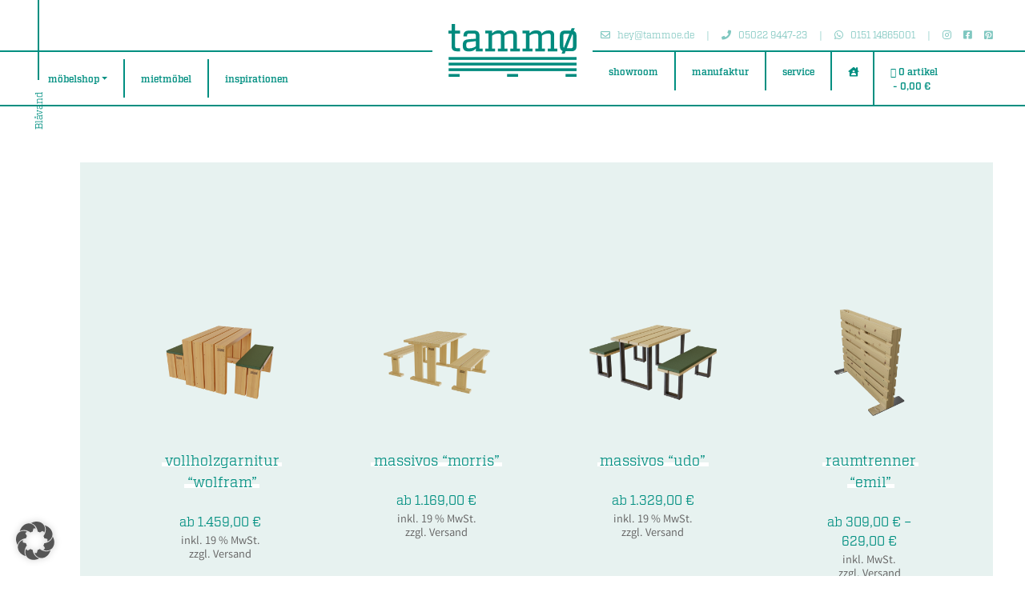

--- FILE ---
content_type: text/html; charset=UTF-8
request_url: https://www.tammoe.de/produkt-kategorie/blavand/
body_size: 22668
content:
<!doctype html>	
<html xmlns="http://www.w3.org/1999/xhtml" xml:lang="de" lang="de">
<head>
	<meta charset="UTF-8">
	<meta http-equiv="X-UA-Compatible" content="IE=edge,chrome=1">
	<meta name="viewport" content="width=device-width, initial-scale=1">
	<meta content="telephone=no" name="format-detection">
	<meta name="p:domain_verify" content="39036d97df42a767a60926822fc46129"/>
	<meta name="google-site-verification" content="ZhLDLEjyCjSHttUvQZoRYmiBqmcXV_t1M1rrEDZ0gp4" /> <!-- Google Shopping -->

	<title>Blåvand Archive - tammø – Locationmöbel-Manufaktur für Palettenmöbel</title>

	
	<!------- CSS loading ------->
	<link data-borlabs-cookie-style-blocker-id="adobe-fonts-type-kit" data-borlabs-cookie-style-blocker-href="https://use.typekit.net/jdq6plm.css" rel="stylesheet">
	
	<link href="https://www.tammoe.de/wp-content/themes/tammoe/css/bootstrap-reboot.min.css" rel="stylesheet" type="text/css" />
	<link href="https://www.tammoe.de/wp-content/themes/tammoe/css/bootstrap.min.css" rel="stylesheet" type="text/css" />
	<link href="https://www.tammoe.de/wp-content/themes/tammoe/css/owl.carousel.min.css" rel="stylesheet" type="text/css" />
	<link href="https://www.tammoe.de/wp-content/themes/tammoe/css/owl.theme.default.min.css" rel="stylesheet" type="text/css" />
	<link href="https://www.tammoe.de/wp-content/themes/tammoe/css/photoswipe.css" rel="stylesheet" type="text/css" > 
	<link href="https://www.tammoe.de/wp-content/themes/tammoe/css/default-skin/default-skin.css" rel="stylesheet" type="text/css" > 	

	
	<!------- Favicon ------->
	<link rel="apple-touch-icon-precomposed" sizes="57x57" href="https://www.tammoe.de/wp-content/themes/tammoe/img/favicon/apple-touch-icon-57x57.png" />
	<link rel="apple-touch-icon-precomposed" sizes="114x114" href="https://www.tammoe.de/wp-content/themes/tammoe/img/favicon/apple-touch-icon-114x114.png" />
	<link rel="apple-touch-icon-precomposed" sizes="72x72" href="https://www.tammoe.de/wp-content/themes/tammoe/img/favicon/apple-touch-icon-72x72.png" />
	<link rel="apple-touch-icon-precomposed" sizes="144x144" href="https://www.tammoe.de/wp-content/themes/tammoe/img/favicon/apple-touch-icon-144x144.png" />
	<link rel="apple-touch-icon-precomposed" sizes="60x60" href="https://www.tammoe.de/wp-content/themes/tammoe/img/favicon/apple-touch-icon-60x60.png" />
	<link rel="apple-touch-icon-precomposed" sizes="120x120" href="https://www.tammoe.de/wp-content/themes/tammoe/img/favicon/apple-touch-icon-120x120.png" />
	<link rel="apple-touch-icon-precomposed" sizes="76x76" href="https://www.tammoe.de/wp-content/themes/tammoe/img/favicon/apple-touch-icon-76x76.png" />
	<link rel="apple-touch-icon-precomposed" sizes="152x152" href="https://www.tammoe.de/wp-content/themes/tammoe/img/favicon/apple-touch-icon-152x152.png" />
	<link rel="icon" type="image/png" href="https://www.tammoe.de/wp-content/themes/tammoe/img/favicon/favicon-196x196.png" sizes="196x196" />
	<link rel="icon" type="image/png" href="https://www.tammoe.de/wp-content/themes/tammoe/img/favicon/favicon-96x96.png" sizes="96x96" />
	<link rel="icon" type="image/png" href="https://www.tammoe.de/wp-content/themes/tammoe/img/favicon/favicon-32x32.png" sizes="32x32" />
	<link rel="icon" type="image/png" href="https://www.tammoe.de/wp-content/themes/tammoe/img/favicon/favicon-16x16.png" sizes="16x16" />
	<link rel="icon" type="image/png" href="https://www.tammoe.de/wp-content/themes/tammoe/img/favicon/favicon-128.png" sizes="128x128" />
	<meta name="application-name" content="&nbsp;"/>
	<meta name="msapplication-TileColor" content="#FFFFFF" />
	<meta name="msapplication-TileImage" content="https://www.tammoe.de/wp-content/themes/tammoe/img/favicon/mstile-144x144.png" />
	<meta name="msapplication-square70x70logo" content="https://www.tammoe.de/wp-content/themes/tammoe/img/favicon/mstile-70x70.png" />
	<meta name="msapplication-square150x150logo" content="https://www.tammoe.de/wp-content/themes/tammoe/img/favicon/mstile-150x150.png" />
	<meta name="msapplication-wide310x150logo" content="https://www.tammoe.de/wp-content/themes/tammoe/img/favicon/mstile-310x150.png" />
	<meta name="msapplication-square310x310logo" content="https://www.tammoe.de/wp-content/themes/tammoe/img/favicon/mstile-310x310.png" />
	
	
	<!------- Google tag (gtag.js) ------->
<!-- 	<script async src="https://www.googletagmanager.com/gtag/js?id=G-YVR8B8VXZ8">
	</script>
	<script>
	  window.dataLayer = window.dataLayer || [];
	  function gtag(){dataLayer.push(arguments);}
	  gtag('js', new Date());

	  gtag('config', 'G-YVR8B8VXZ8');
	</script> -->
	
	
	<!------- Sales Viewer ------->
	<script data-borlabs-cookie-script-blocker-id='salesviewer' type='text/template' defer="true">
		(function(w,d,s,l,i){
			var g=w[l] ? '&s='+w[l]:'', f=d.getElementsByTagName(s)[0], j=d.createElement(s);
			j.async=true,j.src='https://slsnlytcs.com/stm.js?id='+i+g;
			j.referrerPolicy='no-referrer-when-downgrade';
			f.parentNode.insertBefore(j,f);
		})(window,document,'script','name','W4v6D4Q9v0E0')
	</script>

	
	<meta name='robots' content='index, follow, max-image-preview:large, max-snippet:-1, max-video-preview:-1' />

	<!-- This site is optimized with the Yoast SEO plugin v26.3 - https://yoast.com/wordpress/plugins/seo/ -->
	<link rel="canonical" href="https://www.tammoe.de/produkt-kategorie/blavand/" />
	<meta property="og:locale" content="de_DE" />
	<meta property="og:type" content="article" />
	<meta property="og:title" content="Blåvand Archive - tammø – Locationmöbel-Manufaktur für Palettenmöbel" />
	<meta property="og:url" content="https://www.tammoe.de/produkt-kategorie/blavand/" />
	<meta property="og:site_name" content="tammø – Locationmöbel-Manufaktur für Palettenmöbel" />
	<meta name="twitter:card" content="summary_large_image" />
	<script type="application/ld+json" class="yoast-schema-graph">{"@context":"https://schema.org","@graph":[{"@type":"CollectionPage","@id":"https://www.tammoe.de/produkt-kategorie/blavand/","url":"https://www.tammoe.de/produkt-kategorie/blavand/","name":"Blåvand Archive - tammø – Locationmöbel-Manufaktur für Palettenmöbel","isPartOf":{"@id":"https://www.tammoe.de/#website"},"breadcrumb":{"@id":"https://www.tammoe.de/produkt-kategorie/blavand/#breadcrumb"},"inLanguage":"de"},{"@type":"BreadcrumbList","@id":"https://www.tammoe.de/produkt-kategorie/blavand/#breadcrumb","itemListElement":[{"@type":"ListItem","position":1,"name":"Startseite","item":"https://www.tammoe.de/"},{"@type":"ListItem","position":2,"name":"Blåvand"}]},{"@type":"WebSite","@id":"https://www.tammoe.de/#website","url":"https://www.tammoe.de/","name":"tammø – Locationmöbel-Manufaktur für Palettenmöbel","description":"","potentialAction":[{"@type":"SearchAction","target":{"@type":"EntryPoint","urlTemplate":"https://www.tammoe.de/?s={search_term_string}"},"query-input":{"@type":"PropertyValueSpecification","valueRequired":true,"valueName":"search_term_string"}}],"inLanguage":"de"}]}</script>
	<!-- / Yoast SEO plugin. -->


<link rel='dns-prefetch' href='//www.tammoe.de' />
<link rel='dns-prefetch' href='//use.fontawesome.com' />
<link rel='dns-prefetch' href='//www.googletagmanager.com' />
<link rel="alternate" type="application/rss+xml" title="tammø – Locationmöbel-Manufaktur für Palettenmöbel &raquo; Kategorie-Feed für Blåvand" href="https://www.tammoe.de/produkt-kategorie/blavand/feed/" />
<style id='wp-img-auto-sizes-contain-inline-css' type='text/css'>
img:is([sizes=auto i],[sizes^="auto," i]){contain-intrinsic-size:3000px 1500px}
/*# sourceURL=wp-img-auto-sizes-contain-inline-css */
</style>
<link rel='stylesheet' id='wp-block-library-css' href='https://www.tammoe.de/wp-includes/css/dist/block-library/style.min.css?ver=6.9' type='text/css' media='all' />
<style id='global-styles-inline-css' type='text/css'>
:root{--wp--preset--aspect-ratio--square: 1;--wp--preset--aspect-ratio--4-3: 4/3;--wp--preset--aspect-ratio--3-4: 3/4;--wp--preset--aspect-ratio--3-2: 3/2;--wp--preset--aspect-ratio--2-3: 2/3;--wp--preset--aspect-ratio--16-9: 16/9;--wp--preset--aspect-ratio--9-16: 9/16;--wp--preset--color--black: #000000;--wp--preset--color--cyan-bluish-gray: #abb8c3;--wp--preset--color--white: #ffffff;--wp--preset--color--pale-pink: #f78da7;--wp--preset--color--vivid-red: #cf2e2e;--wp--preset--color--luminous-vivid-orange: #ff6900;--wp--preset--color--luminous-vivid-amber: #fcb900;--wp--preset--color--light-green-cyan: #7bdcb5;--wp--preset--color--vivid-green-cyan: #00d084;--wp--preset--color--pale-cyan-blue: #8ed1fc;--wp--preset--color--vivid-cyan-blue: #0693e3;--wp--preset--color--vivid-purple: #9b51e0;--wp--preset--gradient--vivid-cyan-blue-to-vivid-purple: linear-gradient(135deg,rgb(6,147,227) 0%,rgb(155,81,224) 100%);--wp--preset--gradient--light-green-cyan-to-vivid-green-cyan: linear-gradient(135deg,rgb(122,220,180) 0%,rgb(0,208,130) 100%);--wp--preset--gradient--luminous-vivid-amber-to-luminous-vivid-orange: linear-gradient(135deg,rgb(252,185,0) 0%,rgb(255,105,0) 100%);--wp--preset--gradient--luminous-vivid-orange-to-vivid-red: linear-gradient(135deg,rgb(255,105,0) 0%,rgb(207,46,46) 100%);--wp--preset--gradient--very-light-gray-to-cyan-bluish-gray: linear-gradient(135deg,rgb(238,238,238) 0%,rgb(169,184,195) 100%);--wp--preset--gradient--cool-to-warm-spectrum: linear-gradient(135deg,rgb(74,234,220) 0%,rgb(151,120,209) 20%,rgb(207,42,186) 40%,rgb(238,44,130) 60%,rgb(251,105,98) 80%,rgb(254,248,76) 100%);--wp--preset--gradient--blush-light-purple: linear-gradient(135deg,rgb(255,206,236) 0%,rgb(152,150,240) 100%);--wp--preset--gradient--blush-bordeaux: linear-gradient(135deg,rgb(254,205,165) 0%,rgb(254,45,45) 50%,rgb(107,0,62) 100%);--wp--preset--gradient--luminous-dusk: linear-gradient(135deg,rgb(255,203,112) 0%,rgb(199,81,192) 50%,rgb(65,88,208) 100%);--wp--preset--gradient--pale-ocean: linear-gradient(135deg,rgb(255,245,203) 0%,rgb(182,227,212) 50%,rgb(51,167,181) 100%);--wp--preset--gradient--electric-grass: linear-gradient(135deg,rgb(202,248,128) 0%,rgb(113,206,126) 100%);--wp--preset--gradient--midnight: linear-gradient(135deg,rgb(2,3,129) 0%,rgb(40,116,252) 100%);--wp--preset--font-size--small: 13px;--wp--preset--font-size--medium: 20px;--wp--preset--font-size--large: 36px;--wp--preset--font-size--x-large: 42px;--wp--preset--spacing--20: 0.44rem;--wp--preset--spacing--30: 0.67rem;--wp--preset--spacing--40: 1rem;--wp--preset--spacing--50: 1.5rem;--wp--preset--spacing--60: 2.25rem;--wp--preset--spacing--70: 3.38rem;--wp--preset--spacing--80: 5.06rem;--wp--preset--shadow--natural: 6px 6px 9px rgba(0, 0, 0, 0.2);--wp--preset--shadow--deep: 12px 12px 50px rgba(0, 0, 0, 0.4);--wp--preset--shadow--sharp: 6px 6px 0px rgba(0, 0, 0, 0.2);--wp--preset--shadow--outlined: 6px 6px 0px -3px rgb(255, 255, 255), 6px 6px rgb(0, 0, 0);--wp--preset--shadow--crisp: 6px 6px 0px rgb(0, 0, 0);}:where(.is-layout-flex){gap: 0.5em;}:where(.is-layout-grid){gap: 0.5em;}body .is-layout-flex{display: flex;}.is-layout-flex{flex-wrap: wrap;align-items: center;}.is-layout-flex > :is(*, div){margin: 0;}body .is-layout-grid{display: grid;}.is-layout-grid > :is(*, div){margin: 0;}:where(.wp-block-columns.is-layout-flex){gap: 2em;}:where(.wp-block-columns.is-layout-grid){gap: 2em;}:where(.wp-block-post-template.is-layout-flex){gap: 1.25em;}:where(.wp-block-post-template.is-layout-grid){gap: 1.25em;}.has-black-color{color: var(--wp--preset--color--black) !important;}.has-cyan-bluish-gray-color{color: var(--wp--preset--color--cyan-bluish-gray) !important;}.has-white-color{color: var(--wp--preset--color--white) !important;}.has-pale-pink-color{color: var(--wp--preset--color--pale-pink) !important;}.has-vivid-red-color{color: var(--wp--preset--color--vivid-red) !important;}.has-luminous-vivid-orange-color{color: var(--wp--preset--color--luminous-vivid-orange) !important;}.has-luminous-vivid-amber-color{color: var(--wp--preset--color--luminous-vivid-amber) !important;}.has-light-green-cyan-color{color: var(--wp--preset--color--light-green-cyan) !important;}.has-vivid-green-cyan-color{color: var(--wp--preset--color--vivid-green-cyan) !important;}.has-pale-cyan-blue-color{color: var(--wp--preset--color--pale-cyan-blue) !important;}.has-vivid-cyan-blue-color{color: var(--wp--preset--color--vivid-cyan-blue) !important;}.has-vivid-purple-color{color: var(--wp--preset--color--vivid-purple) !important;}.has-black-background-color{background-color: var(--wp--preset--color--black) !important;}.has-cyan-bluish-gray-background-color{background-color: var(--wp--preset--color--cyan-bluish-gray) !important;}.has-white-background-color{background-color: var(--wp--preset--color--white) !important;}.has-pale-pink-background-color{background-color: var(--wp--preset--color--pale-pink) !important;}.has-vivid-red-background-color{background-color: var(--wp--preset--color--vivid-red) !important;}.has-luminous-vivid-orange-background-color{background-color: var(--wp--preset--color--luminous-vivid-orange) !important;}.has-luminous-vivid-amber-background-color{background-color: var(--wp--preset--color--luminous-vivid-amber) !important;}.has-light-green-cyan-background-color{background-color: var(--wp--preset--color--light-green-cyan) !important;}.has-vivid-green-cyan-background-color{background-color: var(--wp--preset--color--vivid-green-cyan) !important;}.has-pale-cyan-blue-background-color{background-color: var(--wp--preset--color--pale-cyan-blue) !important;}.has-vivid-cyan-blue-background-color{background-color: var(--wp--preset--color--vivid-cyan-blue) !important;}.has-vivid-purple-background-color{background-color: var(--wp--preset--color--vivid-purple) !important;}.has-black-border-color{border-color: var(--wp--preset--color--black) !important;}.has-cyan-bluish-gray-border-color{border-color: var(--wp--preset--color--cyan-bluish-gray) !important;}.has-white-border-color{border-color: var(--wp--preset--color--white) !important;}.has-pale-pink-border-color{border-color: var(--wp--preset--color--pale-pink) !important;}.has-vivid-red-border-color{border-color: var(--wp--preset--color--vivid-red) !important;}.has-luminous-vivid-orange-border-color{border-color: var(--wp--preset--color--luminous-vivid-orange) !important;}.has-luminous-vivid-amber-border-color{border-color: var(--wp--preset--color--luminous-vivid-amber) !important;}.has-light-green-cyan-border-color{border-color: var(--wp--preset--color--light-green-cyan) !important;}.has-vivid-green-cyan-border-color{border-color: var(--wp--preset--color--vivid-green-cyan) !important;}.has-pale-cyan-blue-border-color{border-color: var(--wp--preset--color--pale-cyan-blue) !important;}.has-vivid-cyan-blue-border-color{border-color: var(--wp--preset--color--vivid-cyan-blue) !important;}.has-vivid-purple-border-color{border-color: var(--wp--preset--color--vivid-purple) !important;}.has-vivid-cyan-blue-to-vivid-purple-gradient-background{background: var(--wp--preset--gradient--vivid-cyan-blue-to-vivid-purple) !important;}.has-light-green-cyan-to-vivid-green-cyan-gradient-background{background: var(--wp--preset--gradient--light-green-cyan-to-vivid-green-cyan) !important;}.has-luminous-vivid-amber-to-luminous-vivid-orange-gradient-background{background: var(--wp--preset--gradient--luminous-vivid-amber-to-luminous-vivid-orange) !important;}.has-luminous-vivid-orange-to-vivid-red-gradient-background{background: var(--wp--preset--gradient--luminous-vivid-orange-to-vivid-red) !important;}.has-very-light-gray-to-cyan-bluish-gray-gradient-background{background: var(--wp--preset--gradient--very-light-gray-to-cyan-bluish-gray) !important;}.has-cool-to-warm-spectrum-gradient-background{background: var(--wp--preset--gradient--cool-to-warm-spectrum) !important;}.has-blush-light-purple-gradient-background{background: var(--wp--preset--gradient--blush-light-purple) !important;}.has-blush-bordeaux-gradient-background{background: var(--wp--preset--gradient--blush-bordeaux) !important;}.has-luminous-dusk-gradient-background{background: var(--wp--preset--gradient--luminous-dusk) !important;}.has-pale-ocean-gradient-background{background: var(--wp--preset--gradient--pale-ocean) !important;}.has-electric-grass-gradient-background{background: var(--wp--preset--gradient--electric-grass) !important;}.has-midnight-gradient-background{background: var(--wp--preset--gradient--midnight) !important;}.has-small-font-size{font-size: var(--wp--preset--font-size--small) !important;}.has-medium-font-size{font-size: var(--wp--preset--font-size--medium) !important;}.has-large-font-size{font-size: var(--wp--preset--font-size--large) !important;}.has-x-large-font-size{font-size: var(--wp--preset--font-size--x-large) !important;}
/*# sourceURL=global-styles-inline-css */
</style>

<style id='classic-theme-styles-inline-css' type='text/css'>
/*! This file is auto-generated */
.wp-block-button__link{color:#fff;background-color:#32373c;border-radius:9999px;box-shadow:none;text-decoration:none;padding:calc(.667em + 2px) calc(1.333em + 2px);font-size:1.125em}.wp-block-file__button{background:#32373c;color:#fff;text-decoration:none}
/*# sourceURL=/wp-includes/css/classic-themes.min.css */
</style>
<style id='font-awesome-svg-styles-default-inline-css' type='text/css'>
.svg-inline--fa {
  display: inline-block;
  height: 1em;
  overflow: visible;
  vertical-align: -.125em;
}
/*# sourceURL=font-awesome-svg-styles-default-inline-css */
</style>
<link rel='stylesheet' id='font-awesome-svg-styles-css' href='https://www.tammoe.de/wp-content/uploads/font-awesome/v5.15.2/css/svg-with-js.css' type='text/css' media='all' />
<style id='font-awesome-svg-styles-inline-css' type='text/css'>
   .wp-block-font-awesome-icon svg::before,
   .wp-rich-text-font-awesome-icon svg::before {content: unset;}
/*# sourceURL=font-awesome-svg-styles-inline-css */
</style>
<link rel='stylesheet' id='contact-form-7-css' href='https://www.tammoe.de/wp-content/plugins/contact-form-7/includes/css/styles.css?ver=6.1.3' type='text/css' media='all' />
<style id='contact-form-7-inline-css' type='text/css'>
.wpcf7 .wpcf7-recaptcha iframe {margin-bottom: 0;}.wpcf7 .wpcf7-recaptcha[data-align="center"] > div {margin: 0 auto;}.wpcf7 .wpcf7-recaptcha[data-align="right"] > div {margin: 0 0 0 auto;}
/*# sourceURL=contact-form-7-inline-css */
</style>
<link rel='stylesheet' id='woocommerce-catalog-mode-css' href='https://www.tammoe.de/wp-content/plugins/woocommerce-catalog-mode/public/css/woocommerce-catalog-mode-public.css?ver=1.7.5' type='text/css' media='all' />
<link rel='stylesheet' id='wpmenucart-icons-css' href='https://www.tammoe.de/wp-content/plugins/woocommerce-menu-bar-cart/assets/css/wpmenucart-icons.min.css?ver=2.14.12' type='text/css' media='all' />
<style id='wpmenucart-icons-inline-css' type='text/css'>
@font-face{font-family:WPMenuCart;src:url(https://www.tammoe.de/wp-content/plugins/woocommerce-menu-bar-cart/assets/fonts/WPMenuCart.eot);src:url(https://www.tammoe.de/wp-content/plugins/woocommerce-menu-bar-cart/assets/fonts/WPMenuCart.eot?#iefix) format('embedded-opentype'),url(https://www.tammoe.de/wp-content/plugins/woocommerce-menu-bar-cart/assets/fonts/WPMenuCart.woff2) format('woff2'),url(https://www.tammoe.de/wp-content/plugins/woocommerce-menu-bar-cart/assets/fonts/WPMenuCart.woff) format('woff'),url(https://www.tammoe.de/wp-content/plugins/woocommerce-menu-bar-cart/assets/fonts/WPMenuCart.ttf) format('truetype'),url(https://www.tammoe.de/wp-content/plugins/woocommerce-menu-bar-cart/assets/fonts/WPMenuCart.svg#WPMenuCart) format('svg');font-weight:400;font-style:normal;font-display:swap}
/*# sourceURL=wpmenucart-icons-inline-css */
</style>
<link rel='stylesheet' id='wpmenucart-css' href='https://www.tammoe.de/wp-content/plugins/woocommerce-menu-bar-cart/assets/css/wpmenucart-main.min.css?ver=2.14.12' type='text/css' media='all' />
<link rel='stylesheet' id='woocommerce-layout-css' href='https://www.tammoe.de/wp-content/plugins/woocommerce/assets/css/woocommerce-layout.css?ver=10.3.7' type='text/css' media='all' />
<link rel='stylesheet' id='woocommerce-smallscreen-css' href='https://www.tammoe.de/wp-content/plugins/woocommerce/assets/css/woocommerce-smallscreen.css?ver=10.3.7' type='text/css' media='only screen and (max-width: 768px)' />
<link rel='stylesheet' id='woocommerce-general-css' href='https://www.tammoe.de/wp-content/plugins/woocommerce/assets/css/woocommerce.css?ver=10.3.7' type='text/css' media='all' />
<style id='woocommerce-inline-inline-css' type='text/css'>
.woocommerce form .form-row .required { visibility: visible; }
/*# sourceURL=woocommerce-inline-inline-css */
</style>
<link rel='stylesheet' id='brands-styles-css' href='https://www.tammoe.de/wp-content/plugins/woocommerce/assets/css/brands.css?ver=10.3.7' type='text/css' media='all' />
<link rel='stylesheet' id='theme-stylesheet-css' href='https://www.tammoe.de/wp-content/themes/tammoe/style.css?ver=202501091046' type='text/css' media='all' />
<link rel='stylesheet' id='font-awesome-official-css' href='https://use.fontawesome.com/releases/v5.15.2/css/all.css' type='text/css' media='all' integrity="sha384-vSIIfh2YWi9wW0r9iZe7RJPrKwp6bG+s9QZMoITbCckVJqGCCRhc+ccxNcdpHuYu" crossorigin="anonymous" />
<link rel='stylesheet' id='wcpa-frontend-css' href='https://www.tammoe.de/wp-content/plugins/woo-custom-product-addons-pro/assets/css/style_1.css?ver=5.3.1' type='text/css' media='all' />
<link rel='stylesheet' id='borlabs-cookie-custom-css' href='https://www.tammoe.de/wp-content/cache/borlabs-cookie/1/borlabs-cookie-1-de.css?ver=3.3.23-174' type='text/css' media='all' />
<link rel='stylesheet' id='woocommerce-gzd-layout-css' href='https://www.tammoe.de/wp-content/plugins/woocommerce-germanized/build/static/layout-styles.css?ver=3.20.3' type='text/css' media='all' />
<style id='woocommerce-gzd-layout-inline-css' type='text/css'>
.woocommerce-checkout .shop_table { background-color: #eeeeee; } .product p.deposit-packaging-type { font-size: 1.25em !important; } p.woocommerce-shipping-destination { display: none; }
                .wc-gzd-nutri-score-value-a {
                    background: url(https://www.tammoe.de/wp-content/plugins/woocommerce-germanized/assets/images/nutri-score-a.svg) no-repeat;
                }
                .wc-gzd-nutri-score-value-b {
                    background: url(https://www.tammoe.de/wp-content/plugins/woocommerce-germanized/assets/images/nutri-score-b.svg) no-repeat;
                }
                .wc-gzd-nutri-score-value-c {
                    background: url(https://www.tammoe.de/wp-content/plugins/woocommerce-germanized/assets/images/nutri-score-c.svg) no-repeat;
                }
                .wc-gzd-nutri-score-value-d {
                    background: url(https://www.tammoe.de/wp-content/plugins/woocommerce-germanized/assets/images/nutri-score-d.svg) no-repeat;
                }
                .wc-gzd-nutri-score-value-e {
                    background: url(https://www.tammoe.de/wp-content/plugins/woocommerce-germanized/assets/images/nutri-score-e.svg) no-repeat;
                }
            
/*# sourceURL=woocommerce-gzd-layout-inline-css */
</style>
<link rel='stylesheet' id='wqpmb-style-css' href='https://www.tammoe.de/wp-content/plugins/wc-quantity-plus-minus-button/assets/css/style.css?ver=1.0.0' type='text/css' media='all' />
<link rel='stylesheet' id='wcmmq-front-style-css' href='https://www.tammoe.de/wp-content/plugins/woo-min-max-quantity-step-control-single/assets/css/wcmmq-front.css?ver=1.0.0' type='text/css' media='all' />
<link rel='stylesheet' id='font-awesome-official-v4shim-css' href='https://use.fontawesome.com/releases/v5.15.2/css/v4-shims.css' type='text/css' media='all' integrity="sha384-1CjXmylX8++C7CVZORGA9EwcbYDfZV2D4Kl1pTm3hp2I/usHDafIrgBJNuRTDQ4f" crossorigin="anonymous" />
<style id='font-awesome-official-v4shim-inline-css' type='text/css'>
@font-face {
font-family: "FontAwesome";
font-display: block;
src: url("https://use.fontawesome.com/releases/v5.15.2/webfonts/fa-brands-400.eot"),
		url("https://use.fontawesome.com/releases/v5.15.2/webfonts/fa-brands-400.eot?#iefix") format("embedded-opentype"),
		url("https://use.fontawesome.com/releases/v5.15.2/webfonts/fa-brands-400.woff2") format("woff2"),
		url("https://use.fontawesome.com/releases/v5.15.2/webfonts/fa-brands-400.woff") format("woff"),
		url("https://use.fontawesome.com/releases/v5.15.2/webfonts/fa-brands-400.ttf") format("truetype"),
		url("https://use.fontawesome.com/releases/v5.15.2/webfonts/fa-brands-400.svg#fontawesome") format("svg");
}

@font-face {
font-family: "FontAwesome";
font-display: block;
src: url("https://use.fontawesome.com/releases/v5.15.2/webfonts/fa-solid-900.eot"),
		url("https://use.fontawesome.com/releases/v5.15.2/webfonts/fa-solid-900.eot?#iefix") format("embedded-opentype"),
		url("https://use.fontawesome.com/releases/v5.15.2/webfonts/fa-solid-900.woff2") format("woff2"),
		url("https://use.fontawesome.com/releases/v5.15.2/webfonts/fa-solid-900.woff") format("woff"),
		url("https://use.fontawesome.com/releases/v5.15.2/webfonts/fa-solid-900.ttf") format("truetype"),
		url("https://use.fontawesome.com/releases/v5.15.2/webfonts/fa-solid-900.svg#fontawesome") format("svg");
}

@font-face {
font-family: "FontAwesome";
font-display: block;
src: url("https://use.fontawesome.com/releases/v5.15.2/webfonts/fa-regular-400.eot"),
		url("https://use.fontawesome.com/releases/v5.15.2/webfonts/fa-regular-400.eot?#iefix") format("embedded-opentype"),
		url("https://use.fontawesome.com/releases/v5.15.2/webfonts/fa-regular-400.woff2") format("woff2"),
		url("https://use.fontawesome.com/releases/v5.15.2/webfonts/fa-regular-400.woff") format("woff"),
		url("https://use.fontawesome.com/releases/v5.15.2/webfonts/fa-regular-400.ttf") format("truetype"),
		url("https://use.fontawesome.com/releases/v5.15.2/webfonts/fa-regular-400.svg#fontawesome") format("svg");
unicode-range: U+F004-F005,U+F007,U+F017,U+F022,U+F024,U+F02E,U+F03E,U+F044,U+F057-F059,U+F06E,U+F070,U+F075,U+F07B-F07C,U+F080,U+F086,U+F089,U+F094,U+F09D,U+F0A0,U+F0A4-F0A7,U+F0C5,U+F0C7-F0C8,U+F0E0,U+F0EB,U+F0F3,U+F0F8,U+F0FE,U+F111,U+F118-F11A,U+F11C,U+F133,U+F144,U+F146,U+F14A,U+F14D-F14E,U+F150-F152,U+F15B-F15C,U+F164-F165,U+F185-F186,U+F191-F192,U+F1AD,U+F1C1-F1C9,U+F1CD,U+F1D8,U+F1E3,U+F1EA,U+F1F6,U+F1F9,U+F20A,U+F247-F249,U+F24D,U+F254-F25B,U+F25D,U+F267,U+F271-F274,U+F279,U+F28B,U+F28D,U+F2B5-F2B6,U+F2B9,U+F2BB,U+F2BD,U+F2C1-F2C2,U+F2D0,U+F2D2,U+F2DC,U+F2ED,U+F328,U+F358-F35B,U+F3A5,U+F3D1,U+F410,U+F4AD;
}
/*# sourceURL=font-awesome-official-v4shim-inline-css */
</style>
<script type="text/javascript" id="gtmkit-js-before" data-cfasync="false" data-nowprocket="" data-cookieconsent="ignore">
/* <![CDATA[ */
		window.gtmkit_settings = {"datalayer_name":"dataLayer","console_log":false,"wc":{"use_sku":false,"pid_prefix":"","add_shipping_info":{"config":1},"add_payment_info":{"config":1},"view_item":{"config":0},"view_item_list":{"config":0},"wishlist":false,"css_selectors":{"product_list_select_item":".products .product:not(.product-category) a:not(.add_to_cart_button.ajax_add_to_cart,.add_to_wishlist),.wc-block-grid__products li:not(.product-category) a:not(.add_to_cart_button.ajax_add_to_cart,.add_to_wishlist),.woocommerce-grouped-product-list-item__label a:not(.add_to_wishlist)","product_list_element":".product,.wc-block-grid__product","product_list_exclude":"","product_list_add_to_cart":".add_to_cart_button.ajax_add_to_cart:not(.single_add_to_cart_button)"},"text":{"wp-block-handpicked-products":"Handpicked Products","wp-block-product-best-sellers":"Best Sellers","wp-block-product-category":"Product Category","wp-block-product-new":"New Products","wp-block-product-on-sale":"Products On Sale","wp-block-products-by-attribute":"Products By Attribute","wp-block-product-tag":"Product Tag","wp-block-product-top-rated":"Top Rated Products","shipping-tier-not-found":"Shipping tier not found","payment-method-not-found":"Payment method not found"}}};
		window.gtmkit_data = {"wc":{"currency":"EUR","is_cart":false,"is_checkout":false,"blocks":{}}};
		window.dataLayer = window.dataLayer || [];
				
//# sourceURL=gtmkit-js-before
/* ]]> */
</script>
<script type="text/javascript" src="https://www.tammoe.de/wp-includes/js/jquery/jquery.min.js?ver=3.7.1" id="jquery-core-js"></script>
<script type="text/javascript" src="https://www.tammoe.de/wp-includes/js/jquery/jquery-migrate.min.js?ver=3.4.1" id="jquery-migrate-js"></script>
<script type="text/javascript" src="https://www.tammoe.de/wp-content/plugins/woocommerce/assets/js/jquery-blockui/jquery.blockUI.min.js?ver=2.7.0-wc.10.3.7" id="wc-jquery-blockui-js" defer="defer" data-wp-strategy="defer"></script>
<script type="text/javascript" id="wc-add-to-cart-js-extra">
/* <![CDATA[ */
var wc_add_to_cart_params = {"ajax_url":"/wp-admin/admin-ajax.php","wc_ajax_url":"/?wc-ajax=%%endpoint%%","i18n_view_cart":"Warenkorb anzeigen","cart_url":"https://www.tammoe.de/warenkorb/","is_cart":"","cart_redirect_after_add":"yes"};
//# sourceURL=wc-add-to-cart-js-extra
/* ]]> */
</script>
<script type="text/javascript" src="https://www.tammoe.de/wp-content/plugins/woocommerce/assets/js/frontend/add-to-cart.min.js?ver=10.3.7" id="wc-add-to-cart-js" defer="defer" data-wp-strategy="defer"></script>
<script type="text/javascript" src="https://www.tammoe.de/wp-content/plugins/woocommerce/assets/js/js-cookie/js.cookie.min.js?ver=2.1.4-wc.10.3.7" id="wc-js-cookie-js" defer="defer" data-wp-strategy="defer"></script>
<script type="text/javascript" id="woocommerce-js-extra">
/* <![CDATA[ */
var woocommerce_params = {"ajax_url":"/wp-admin/admin-ajax.php","wc_ajax_url":"/?wc-ajax=%%endpoint%%","i18n_password_show":"Passwort anzeigen","i18n_password_hide":"Passwort ausblenden"};
//# sourceURL=woocommerce-js-extra
/* ]]> */
</script>
<script type="text/javascript" src="https://www.tammoe.de/wp-content/plugins/woocommerce/assets/js/frontend/woocommerce.min.js?ver=10.3.7" id="woocommerce-js" defer="defer" data-wp-strategy="defer"></script>
<script type="text/javascript" src="https://www.tammoe.de/wp-content/plugins/gtm-kit/assets/integration/woocommerce.js?ver=2.6.0" id="gtmkit-woocommerce-js" defer="defer" data-wp-strategy="defer"></script>
<script type="text/javascript" id="gtmkit-datalayer-js-before" data-cfasync="false" data-nowprocket="" data-cookieconsent="ignore">
/* <![CDATA[ */
const gtmkit_dataLayer_content = {"pagePostType":"page","pageType":"product-category"};
dataLayer.push( gtmkit_dataLayer_content );

//# sourceURL=gtmkit-datalayer-js-before
/* ]]> */
</script>
<script data-no-optimize="1" data-no-minify="1" data-cfasync="false" type="text/javascript" src="https://www.tammoe.de/wp-content/cache/borlabs-cookie/1/borlabs-cookie-config-de.json.js?ver=3.3.23-219" id="borlabs-cookie-config-js"></script>
<script data-no-optimize="1" data-no-minify="1" data-cfasync="false" type="text/javascript" src="https://www.tammoe.de/wp-content/plugins/borlabs-cookie/assets/javascript/borlabs-cookie-prioritize.min.js?ver=3.3.23" id="borlabs-cookie-prioritize-js"></script>
<script type="text/javascript" id="wc-gzd-unit-price-observer-queue-js-extra">
/* <![CDATA[ */
var wc_gzd_unit_price_observer_queue_params = {"ajax_url":"/wp-admin/admin-ajax.php","wc_ajax_url":"/?wc-ajax=%%endpoint%%","refresh_unit_price_nonce":"0eb830384c"};
//# sourceURL=wc-gzd-unit-price-observer-queue-js-extra
/* ]]> */
</script>
<script type="text/javascript" src="https://www.tammoe.de/wp-content/plugins/woocommerce-germanized/build/static/unit-price-observer-queue.js?ver=3.20.3" id="wc-gzd-unit-price-observer-queue-js" defer="defer" data-wp-strategy="defer"></script>
<script type="text/javascript" src="https://www.tammoe.de/wp-content/plugins/woocommerce/assets/js/accounting/accounting.min.js?ver=0.4.2" id="wc-accounting-js"></script>
<script type="text/javascript" id="wc-gzd-unit-price-observer-js-extra">
/* <![CDATA[ */
var wc_gzd_unit_price_observer_params = {"wrapper":".product","price_selector":{"p.price":{"is_total_price":false,"is_primary_selector":true,"quantity_selector":""}},"replace_price":"1","product_id":"0","price_decimal_sep":",","price_thousand_sep":".","qty_selector":"input.quantity, input.qty","refresh_on_load":""};
//# sourceURL=wc-gzd-unit-price-observer-js-extra
/* ]]> */
</script>
<script type="text/javascript" src="https://www.tammoe.de/wp-content/plugins/woocommerce-germanized/build/static/unit-price-observer.js?ver=3.20.3" id="wc-gzd-unit-price-observer-js" defer="defer" data-wp-strategy="defer"></script>
<script data-borlabs-cookie-script-blocker-ignore>
	document.addEventListener('borlabs-cookie-google-tag-manager-after-consents', function () {
        window.BorlabsCookie.Unblock.unblockScriptBlockerId('gtmfourwp-custom-events');
    });
</script><link rel="https://api.w.org/" href="https://www.tammoe.de/wp-json/" /><link rel="alternate" title="JSON" type="application/json" href="https://www.tammoe.de/wp-json/wp/v2/product_cat/36" /><link rel="EditURI" type="application/rsd+xml" title="RSD" href="https://www.tammoe.de/xmlrpc.php?rsd" />
<meta name="generator" content="WordPress 6.9" />
<meta name="generator" content="WooCommerce 10.3.7" />
<meta name="seobility" content="3b107695e54c47b43860578314ec860a">

<!-- Google Tag Manager -->
<script data-borlabs-cookie-script-blocker-id='google-tag-manager' type='text/template'>(function(w,d,s,l,i){w[l]=w[l]||[];w[l].push({'gtm.start':
new Date().getTime(),event:'gtm.js'});var f=d.getElementsByTagName(s)[0],
j=d.createElement(s),dl=l!='dataLayer'?'&l='+l:'';j.async=true;j.src=
'https://www.googletagmanager.com/gtm.js?id='+i+dl;f.parentNode.insertBefore(j,f);
})(window,document,'script','dataLayer','GTM-MR4ZZRK6');</script>
<!-- End Google Tag Manager -->

<style type='text/css' id='wqpmb_internal_css'>.qib-button-wrapper button.qib-button,.qib-button-wrapper .quantity input.input-text.qty.text{
}</style><style type="text/css">
span.wcmmq_prefix {
    float: left;
    padding: 10px;
    margin: 0;
}
</style>
<!-- Google site verification - Google for WooCommerce -->
<meta name="google-site-verification" content="nSqVjzA99HIlSUEYX9QkJw6yDWE_M4H1GHYlJMh3B-0" />
	<noscript><style>.woocommerce-product-gallery{ opacity: 1 !important; }</style></noscript>
	<script data-no-optimize="1" data-no-minify="1" data-cfasync="false" data-borlabs-cookie-script-blocker-ignore>
    (function () {
        if ('0' === '1' && '1' === '1') {
            window['gtag_enable_tcf_support'] = true;
        }
        window.dataLayer = window.dataLayer || [];
        if (typeof window.gtag !== 'function') {
            window.gtag = function () {
                window.dataLayer.push(arguments);
            };
        }
        gtag('set', 'developer_id.dYjRjMm', true);
        if ('1' === '1') {
            let getCookieValue = function (name) {
                return document.cookie.match('(^|;)\\s*' + name + '\\s*=\\s*([^;]+)')?.pop() || '';
            };
            const gtmRegionsData = '[{"google-tag-manager-cm-region":"","google-tag-manager-cm-default-ad-storage":"denied","google-tag-manager-cm-default-ad-personalization":"denied","google-tag-manager-cm-default-ad-user-data":"denied","google-tag-manager-cm-default-analytics-storage":"denied","google-tag-manager-cm-default-functionality-storage":"denied","google-tag-manager-cm-default-personalization-storage":"denied","google-tag-manager-cm-default-security-storage":"denied"}]';
            let gtmRegions = [];
            if (gtmRegionsData !== '\{\{ google-tag-manager-cm-regional-defaults \}\}') {
                gtmRegions = JSON.parse(gtmRegionsData);
            }
            let defaultRegion = null;
            for (let gtmRegionIndex in gtmRegions) {
                let gtmRegion = gtmRegions[gtmRegionIndex];
                if (gtmRegion['google-tag-manager-cm-region'] === '') {
                    defaultRegion = gtmRegion;
                } else {
                    gtag('consent', 'default', {
                        'ad_storage': gtmRegion['google-tag-manager-cm-default-ad-storage'],
                        'ad_user_data': gtmRegion['google-tag-manager-cm-default-ad-user-data'],
                        'ad_personalization': gtmRegion['google-tag-manager-cm-default-ad-personalization'],
                        'analytics_storage': gtmRegion['google-tag-manager-cm-default-analytics-storage'],
                        'functionality_storage': gtmRegion['google-tag-manager-cm-default-functionality-storage'],
                        'personalization_storage': gtmRegion['google-tag-manager-cm-default-personalization-storage'],
                        'security_storage': gtmRegion['google-tag-manager-cm-default-security-storage'],
                        'region': gtmRegion['google-tag-manager-cm-region'].toUpperCase().split(','),
						'wait_for_update': 500,
                    });
                }
            }
            let cookieValue = getCookieValue('borlabs-cookie-gcs');
            let consentsFromCookie = {};
            if (cookieValue !== '') {
                consentsFromCookie = JSON.parse(decodeURIComponent(cookieValue));
            }
            let defaultValues = {
                'ad_storage': defaultRegion === null ? 'denied' : defaultRegion['google-tag-manager-cm-default-ad-storage'],
                'ad_user_data': defaultRegion === null ? 'denied' : defaultRegion['google-tag-manager-cm-default-ad-user-data'],
                'ad_personalization': defaultRegion === null ? 'denied' : defaultRegion['google-tag-manager-cm-default-ad-personalization'],
                'analytics_storage': defaultRegion === null ? 'denied' : defaultRegion['google-tag-manager-cm-default-analytics-storage'],
                'functionality_storage': defaultRegion === null ? 'denied' : defaultRegion['google-tag-manager-cm-default-functionality-storage'],
                'personalization_storage': defaultRegion === null ? 'denied' : defaultRegion['google-tag-manager-cm-default-personalization-storage'],
                'security_storage': defaultRegion === null ? 'denied' : defaultRegion['google-tag-manager-cm-default-security-storage'],
                'wait_for_update': 500,
            };
            gtag('consent', 'default', {...defaultValues, ...consentsFromCookie});
            gtag('set', 'ads_data_redaction', true);
        }

        if ('0' === '1') {
            let url = new URL(window.location.href);

            if ((url.searchParams.has('gtm_debug') && url.searchParams.get('gtm_debug') !== '') || document.cookie.indexOf('__TAG_ASSISTANT=') !== -1 || document.documentElement.hasAttribute('data-tag-assistant-present')) {
                /* GTM block start */
                (function(w,d,s,l,i){w[l]=w[l]||[];w[l].push({'gtm.start':
                        new Date().getTime(),event:'gtm.js'});var f=d.getElementsByTagName(s)[0],
                    j=d.createElement(s),dl=l!='dataLayer'?'&l='+l:'';j.async=true;j.src=
                    'https://www.googletagmanager.com/gtm.js?id='+i+dl;f.parentNode.insertBefore(j,f);
                })(window,document,'script','dataLayer','GTM-MTJMMKSG');
                /* GTM block end */
            } else {
                /* GTM block start */
                (function(w,d,s,l,i){w[l]=w[l]||[];w[l].push({'gtm.start':
                        new Date().getTime(),event:'gtm.js'});var f=d.getElementsByTagName(s)[0],
                    j=d.createElement(s),dl=l!='dataLayer'?'&l='+l:'';j.async=true;j.src=
                    'https://www.tammoe.de/wp-content/uploads/borlabs-cookie/' + i + '.js?ver=not-set-yet';f.parentNode.insertBefore(j,f);
                })(window,document,'script','dataLayer','GTM-MTJMMKSG');
                /* GTM block end */
            }
        }


        let borlabsCookieConsentChangeHandler = function () {
            window.dataLayer = window.dataLayer || [];
            if (typeof window.gtag !== 'function') {
                window.gtag = function() {
                    window.dataLayer.push(arguments);
                };
            }

            let consents = BorlabsCookie.Cookie.getPluginCookie().consents;

            if ('1' === '1') {
                let gtmConsents = {};
                let customConsents = {};

				let services = BorlabsCookie.Services._services;

				for (let service in services) {
					if (service !== 'borlabs-cookie') {
						customConsents['borlabs_cookie_' + service.replaceAll('-', '_')] = BorlabsCookie.Consents.hasConsent(service) ? 'granted' : 'denied';
					}
				}

                if ('0' === '1') {
                    gtmConsents = {
                        'analytics_storage': BorlabsCookie.Consents.hasConsentForServiceGroup('statistics') === true ? 'granted' : 'denied',
                        'functionality_storage': BorlabsCookie.Consents.hasConsentForServiceGroup('statistics') === true ? 'granted' : 'denied',
                        'personalization_storage': BorlabsCookie.Consents.hasConsentForServiceGroup('marketing') === true ? 'granted' : 'denied',
                        'security_storage': BorlabsCookie.Consents.hasConsentForServiceGroup('statistics') === true ? 'granted' : 'denied',
                    };
                } else {
                    gtmConsents = {
                        'ad_storage': BorlabsCookie.Consents.hasConsentForServiceGroup('marketing') === true ? 'granted' : 'denied',
                        'ad_user_data': BorlabsCookie.Consents.hasConsentForServiceGroup('marketing') === true ? 'granted' : 'denied',
                        'ad_personalization': BorlabsCookie.Consents.hasConsentForServiceGroup('marketing') === true ? 'granted' : 'denied',
                        'analytics_storage': BorlabsCookie.Consents.hasConsentForServiceGroup('statistics') === true ? 'granted' : 'denied',
                        'functionality_storage': BorlabsCookie.Consents.hasConsentForServiceGroup('statistics') === true ? 'granted' : 'denied',
                        'personalization_storage': BorlabsCookie.Consents.hasConsentForServiceGroup('marketing') === true ? 'granted' : 'denied',
                        'security_storage': BorlabsCookie.Consents.hasConsentForServiceGroup('statistics') === true ? 'granted' : 'denied',
                    };
                }
                BorlabsCookie.CookieLibrary.setCookie(
                    'borlabs-cookie-gcs',
                    JSON.stringify(gtmConsents),
                    BorlabsCookie.Settings.automaticCookieDomainAndPath.value ? '' : BorlabsCookie.Settings.cookieDomain.value,
                    BorlabsCookie.Settings.cookiePath.value,
                    BorlabsCookie.Cookie.getPluginCookie().expires,
                    BorlabsCookie.Settings.cookieSecure.value,
                    BorlabsCookie.Settings.cookieSameSite.value
                );
                gtag('consent', 'update', {...gtmConsents, ...customConsents});
            }


            for (let serviceGroup in consents) {
                for (let service of consents[serviceGroup]) {
                    if (!window.BorlabsCookieGtmPackageSentEvents.includes(service) && service !== 'borlabs-cookie') {
                        window.dataLayer.push({
                            event: 'borlabs-cookie-opt-in-' + service,
                        });
                        window.BorlabsCookieGtmPackageSentEvents.push(service);
                    }
                }
            }
            let afterConsentsEvent = document.createEvent('Event');
            afterConsentsEvent.initEvent('borlabs-cookie-google-tag-manager-after-consents', true, true);
            document.dispatchEvent(afterConsentsEvent);
        };
        window.BorlabsCookieGtmPackageSentEvents = [];
        document.addEventListener('borlabs-cookie-consent-saved', borlabsCookieConsentChangeHandler);
        document.addEventListener('borlabs-cookie-handle-unblock', borlabsCookieConsentChangeHandler);
    })();
</script><style>:root{  --wcpasectiontitlesize:14px;   --wcpalabelsize:16px;   --wcpadescsize:13px;   --wcpaerrorsize:13px;   --wcpalabelweight:normal;   --wcpadescweight:normal;   --wcpaborderwidth:1px;   --wcpaborderradius:0;   --wcpainputheight:45px;   --wcpachecklabelsize:16px;   --wcpacheckborderwidth:1px;   --wcpacheckwidth:20px;   --wcpacheckheight:20px;   --wcpacheckborderradius:0;   --wcpacheckbuttonradius:0;   --wcpacheckbuttonborder:2px;   --wcpaqtywidth:100px;   --wcpaqtyheight:45px;   --wcpaqtyradius:6px; }:root{  --wcpasectiontitlecolor:#4A4A4A;   --wcpasectiontitlebg:rgba(238,238,238,0.28);   --wcpalinecolor:#Bebebe;   --wcpabuttoncolor:#3340d3;   --wcpalabelcolor:#ffffff;   --wcpadesccolor:#ffffff;   --wcpabordercolor:#c6d0e9;   --wcpabordercolorfocus:#3561f3;   --wcpainputbgcolor:#FFFFFF;   --wcpainputcolor:#5d5d5d;   --wcpachecklabelcolor:#ffffff;   --wcpacheckbgcolor:#b7a079;   --wcpacheckbordercolor:#B9CBE3;   --wcpachecktickcolor:#ffffff;   --wcparadiobgcolor:#3340d3;   --wcparadiobordercolor:#B9CBE3;   --wcparadioselbordercolor:#3340d3;   --wcpabuttontextcolor:#ffffff;   --wcpaerrorcolor:#F55050;   --wcpacheckbuttoncolor:#CAE2F9;   --wcpacheckbuttonbordercolor:#EEEEEE;   --wcpacheckbuttonselectioncolor:#CECECE;   --wcpaimageselectionoutline:#3340d3;   --wcpaimagetickbg:#2649FF;   --wcpaimagetickcolor:#FFFFFF;   --wcpaimagetickborder:#FFFFFF;   --wcpaimagemagnifierbg:#2649FF;   --wcpaimagemagnifiercolor:#ffffff;   --wcpaimagemagnifierborder:#FFFFFF;   --wcpaimageselectionshadow:rgba(0,0,0,0.25);   --wcpachecktogglebg:#CAE2F9;   --wcpachecktogglecirclecolor:#FFFFFF;   --wcpachecktogglebgactive:#BADA55;   --wcpaqtybuttoncolor:#EEEEEE;   --wcpaqtybuttonhovercolor:#DDDDDD;   --wcpaqtybuttontextcolor:#424242; }:root{  --wcpaleftlabelwidth:120px; }</style><link rel='stylesheet' id='wc-stripe-blocks-checkout-style-css' href='https://www.tammoe.de/wp-content/plugins/woocommerce-gateway-stripe/build/upe-blocks.css?ver=cd8a631b1218abad291e' type='text/css' media='all' />
<link rel='stylesheet' id='wc-blocks-style-css' href='https://www.tammoe.de/wp-content/plugins/woocommerce/assets/client/blocks/wc-blocks.css?ver=wc-10.3.7' type='text/css' media='all' />
</head>

	
<div class="cropper">
<body class="wp-theme-tammoe theme-tammoe woocommerce woocommerce-page woocommerce-no-js">

<!-- Header -->
<header>		
	
			<div class="subnav">
				<a href="mailto:hey@tammoe.de">
					<i class="far fa-envelope"></i>
					<div class="hider">&nbsp; hey@tammoe.de</div>
				</a>
				<span>|</span>
				<a href="tel:+495022944723">
					<i class="fas fa-phone"></i>
					<div class="hider">&nbsp; 05022 9447-23</div>
				</a> 
				<span>|</span>
				<a href="tel:+4915114865001">
					<i class="fab fa-whatsapp"></i>
					<div class="hider">&nbsp; 0151 14865001</div>
				</a>
				<span>|</span>
				<a href="https://www.instagram.com/tammoemoebel" target="_blank"><i class="fab fa-instagram"></i></a>
				<a href="https://www.facebook.com/tammoemoebel" target="_blank"><i class="fab fa-facebook-square"></i></a>
				<a href="https://www.pinterest.de/tammoeLocationmoebel/" target="_blank"><i class="fab fa-pinterest-square"></i></a>
			</div>
	
	
			<!-- Navigation -->
			<nav class="navbar navbar-expand-lg navbar-light" role="navigation">
  				<button id="unique-toggle" class="navbar-toggler collapsed" type="button" data-toggle="collapse" data-target="#navbarSupportedContent, #navbarSupportedContent2" aria-controls="navbarSupportedContent" aria-expanded="false" aria-label="Toggle navigation">
					<!-- data-target=".navbar-collapse" | data-target="#navbarSupportedContent, #navbarSupportedContent2" -->
						<div class="bar-1 effect"></div>
						<div class="bar-2 effect"></div>
						<div class="bar-3 effect"></div>
						<div class="bar-4 effect">
							<div class="bar-green effect"></div>
							<div class="bar-white effect"></div>
							<div class="bar-green effect"></div>
							<div class="bar-white effect"></div>
							<div class="bar-green effect"></div>
						</div>
  				</button>
				
				<a href="https://www.tammoe.de/warenkorb/" class="mobile-wishlist">
					<i class="far fa-shopping-cart"></i> zum warenkorb
				</a>

				<div class="menu-left">
					<div id="navbarSupportedContent" class="collapse navbar-collapse"><ul id="menu-menu-left" class="navbar-nav"><li itemscope="itemscope" itemtype="https://www.schema.org/SiteNavigationElement" id="menu-item-7" class="menu-item menu-item-type-custom menu-item-object-custom menu-item-has-children dropdown menu-item-7 nav-item"><a title="möbelshop" href="#" data-toggle="dropdown" aria-haspopup="true" aria-expanded="false" class="dropdown-toggle nav-link" id="menu-item-dropdown-7">möbelshop</a>
<ul class="dropdown-menu custom-drop" aria-labelledby="menu-item-dropdown-7" role="menu">
<li itemscope="itemscope" itemtype="https://www.schema.org/SiteNavigationElement" 
					id="custom-item-23" 
					class="menu-item menu-item-type-custom menu-item-object-custom custom-item-23 nav-item">
					<a title="moebelkatalog" href="https://www.tammoe.de/moebelshop/" class="dropdown-item">
						<div class="text-center">
						<span style="display: flex;">möbelshop</span>
						<span class="arrow-down"><div class="arrow-shaft effect"></div></span> zur gesamtübersicht
						</div>
					</a>
				</li> <li itemscope="itemscope" itemtype="https://www.schema.org/SiteNavigationElement" 
					id="custom-item-24" 
					class="menu-item menu-item-type-custom menu-item-object-custom custom-item-24 nav-item">
					<a title="emmaboda" href="https://www.tammoe.de/moebelshop/emmaboda/" class="dropdown-item">
						<img src="https://www.tammoe.de/wp-content/themes/tammoe/img/emmaboda-teaser.png" class="">
						<div class="drop-spacer">emmaboda</div>
						die flexiblen
					</a>
				</li> <li itemscope="itemscope" itemtype="https://www.schema.org/SiteNavigationElement" 
					id="custom-item-25" 
					class="menu-item menu-item-type-custom menu-item-object-custom custom-item-25 nav-item">
					<a title="dangast" href="https://www.tammoe.de/moebelshop/dangast/" class="dropdown-item">
						<img src="https://www.tammoe.de/wp-content/themes/tammoe/img/dangast-teaser.png" class="">
						<div class="drop-spacer">dangast</div>
						die gemütlichen
					</a>
				</li> <li itemscope="itemscope" itemtype="https://www.schema.org/SiteNavigationElement" 
					id="custom-item-26" 
					class="menu-item menu-item-type-custom menu-item-object-custom custom-item-26 nav-item">
					<a title="giethoorn" href="https://www.tammoe.de/moebelshop/giethoorn/" class="dropdown-item">
						<img src="https://www.tammoe.de/wp-content/themes/tammoe/img/giethoorn-teaser.png" class="">
						<div class="drop-spacer">giethoorn</div>
						die chilligen
					</a>
				</li> <li itemscope="itemscope" itemtype="https://www.schema.org/SiteNavigationElement" 
					id="custom-item-27" 
					class="menu-item menu-item-type-custom menu-item-object-custom custom-item-27 nav-item">
					<a title="blavand" href="https://www.tammoe.de/moebelshop/blavand/" class="dropdown-item">
						<img src="https://www.tammoe.de/wp-content/themes/tammoe/img/blavand-teaser.png" class="">
						<div class="drop-spacer">blåvand</div>
						die standhaften
					</a>
				</li>	<li itemscope="itemscope" itemtype="https://www.schema.org/SiteNavigationElement" id="menu-item-62" class="menu-item menu-item-type-custom menu-item-object-custom menu-item-62 nav-item"><a title="bearbeiten nur im navwalker" href="#" class="dropdown-item">bearbeiten nur im navwalker</a></li>
</ul>
</li>
<li itemscope="itemscope" itemtype="https://www.schema.org/SiteNavigationElement" id="menu-item-81" class="menu-item menu-item-type-post_type menu-item-object-page menu-item-81 nav-item"><a title="mietmöbel" href="https://www.tammoe.de/mietmoebel/" class="nav-link">mietmöbel</a></li>
<li itemscope="itemscope" itemtype="https://www.schema.org/SiteNavigationElement" id="menu-item-83" class="menu-item menu-item-type-post_type menu-item-object-page menu-item-83 nav-item"><a title="inspirationen" href="https://www.tammoe.de/inspirationen/" class="nav-link">inspirationen</a></li>
</ul></div>				</div>
				
				<div class="menu-center">
					<a class="navbar-brand" href="https://www.tammoe.de">
						<img src="https://www.tammoe.de/wp-content/themes/tammoe/img/logo-tammoe.svg" class="logo">
					</a>
				</div>
				
				<div class="menu-right">
					<div id="navbarSupportedContent2" class="collapse navbar-collapse"><ul id="menu-menu-right" class="navbar-nav"><li itemscope="itemscope" itemtype="https://www.schema.org/SiteNavigationElement" id="menu-item-1333" class="menu-item menu-item-type-post_type menu-item-object-page menu-item-1333 nav-item"><a title="showroom" href="https://www.tammoe.de/showroom/" class="nav-link">showroom</a></li>
<li itemscope="itemscope" itemtype="https://www.schema.org/SiteNavigationElement" id="menu-item-67" class="menu-item menu-item-type-post_type menu-item-object-page menu-item-67 nav-item"><a title="manufaktur" href="https://www.tammoe.de/manufaktur/" class="nav-link">manufaktur</a></li>
<li itemscope="itemscope" itemtype="https://www.schema.org/SiteNavigationElement" id="menu-item-80" class="menu-item menu-item-type-post_type menu-item-object-page menu-item-80 nav-item"><a title="service" href="https://www.tammoe.de/service/" class="nav-link">service</a></li>
<li itemscope="itemscope" itemtype="https://www.schema.org/SiteNavigationElement" id="menu-item-1400" class="menu-item menu-item-type-post_type menu-item-object-page menu-item-1400 nav-item"><a title="kundenkonto" href="https://www.tammoe.de/mein-konto/" class="nav-link"><i class="fas fa-house-user" aria-hidden="true"></i> .</a></li>
<li class="menu-item menu-item-type-post_type menu-item-object-page nav-item wpmenucartli wpmenucart-display-standard menu-item" id="wpmenucartli"><a class="wpmenucart-contents empty-wpmenucart-visible" href="https://www.tammoe.de/moebelshop/" title="Zum Shop"><i class="wpmenucart-icon-shopping-cart-0" role="img" aria-label="Cart"></i><span class="cartcontents">0 Artikel</span><span class="amount">0,00&nbsp;&euro;</span></a></li></ul></div>				</div>
				
			</nav>
				
</header>

	
	
	
	




<!------------------------ manufaktur ------------------------>
<section id="general-content">
	<div class="locator"><div class="locator-line"></div><span>Blåvand</span></div>
	<div class="container">
		<div class="row">
			
			<div class="col-12">
				<h1 class="lightgreen-headliner padding-headliner text-center">
									</h1>
			</div>
			
		</div>
	</div>
	
	<div class="product-container">
		<div class="row">
			
			<div class="col-12">	
				<div class="woocommerce columns-4 "><div class="woocommerce-notices-wrapper"></div><p class="woocommerce-result-count" role="alert" aria-relevant="all" >
	Alle 4 Ergebnisse werden angezeigt</p>
<form class="woocommerce-ordering" method="get">
		<select
		name="orderby"
		class="orderby"
					aria-label="Shop-Reihenfolge"
			>
					<option value="menu_order"  selected='selected'>Standardsortierung</option>
					<option value="popularity" >Nach Beliebtheit sortiert</option>
					<option value="date" >Nach Aktualität sortieren</option>
					<option value="price" >Nach Preis sortieren: aufsteigend</option>
					<option value="price-desc" >Nach Preis sortieren: absteigend</option>
			</select>
	<input type="hidden" name="paged" value="1" />
	</form>
<ul class="products columns-4">
<li class="custom-product-li wcpa_has_options product type-product post-479 status-publish first instock product_cat-blavand has-post-thumbnail taxable shipping-taxable purchasable product-type-simple">
	<a href="https://www.tammoe.de/produkt/vollholzgarnitur-wolfram/" class="woocommerce-LoopProduct-link woocommerce-loop-product__link"><img width="300" height="300" src="https://www.tammoe.de/wp-content/uploads/2021/03/Vollholzgarnitur_Wolfram-1-300x300.png" class="attachment-woocommerce_thumbnail size-woocommerce_thumbnail" alt="vollholz&shy;garnitur &quot;wolfram&quot;" decoding="async" loading="lazy" srcset="https://www.tammoe.de/wp-content/uploads/2021/03/Vollholzgarnitur_Wolfram-1-300x300.png 300w, https://www.tammoe.de/wp-content/uploads/2021/03/Vollholzgarnitur_Wolfram-1-100x100.png 100w, https://www.tammoe.de/wp-content/uploads/2021/03/Vollholzgarnitur_Wolfram-1-600x600.png 600w, https://www.tammoe.de/wp-content/uploads/2021/03/Vollholzgarnitur_Wolfram-1-1024x1024.png 1024w, https://www.tammoe.de/wp-content/uploads/2021/03/Vollholzgarnitur_Wolfram-1-150x150.png 150w, https://www.tammoe.de/wp-content/uploads/2021/03/Vollholzgarnitur_Wolfram-1-768x768.png 768w, https://www.tammoe.de/wp-content/uploads/2021/03/Vollholzgarnitur_Wolfram-1.png 1200w" sizes="auto, (max-width: 300px) 100vw, 300px" />	<h3 class="white-headliner padding-headliner green"><span>vollholz&shy;garnitur &#8220;wolfram&#8221;</span></h3>
	<div class="green catchy-text"></div>
	
	<span class="price">ab <span class="woocommerce-Price-amount amount"><bdi>1.459,00&nbsp;<span class="woocommerce-Price-currencySymbol">&euro;</span></bdi></span> <small class="woocommerce-price-suffix">inkl. MwSt.</small></span>
	<img src="https://www.tammoe.de/wp-content/themes/tammoe/img/button.svg" class="further-btn">

	
	
	
	
	</a>
	<p class="wc-gzd-additional-info wc-gzd-additional-info-loop tax-info">inkl. 19 % MwSt.</p>

	<p class="wc-gzd-additional-info wc-gzd-additional-info-loop shipping-costs-info">zzgl. <a href="https://www.tammoe.de/versand-zahlung/" target="_blank">Versand</a></p>

	<p class="wc-gzd-additional-info delivery-time-info wc-gzd-additional-info-loop"><span class="delivery-time-inner delivery-time-5--6-wochen">Lieferzeit: <span class="delivery-time-data">5 – 6 Wochen</span></span></p>

<a href="https://www.tammoe.de/produkt/vollholzgarnitur-wolfram/" aria-describedby="woocommerce_loop_add_to_cart_link_describedby_479" data-quantity="1" class="button product_type_simple add_to_cart_button wcpa_add_to_cart_button" data-product_id="479" data-product_sku="04-0003" aria-label="In den Warenkorb legen: „vollholz&shy;garnitur &quot;wolfram&quot;“" rel="nofollow" data-success_message="„vollholz&shy;garnitur &quot;wolfram&quot;“ wurde deinem Warenkorb hinzugefügt" title="Minimum qty is 1">Select options</a>	<span id="woocommerce_loop_add_to_cart_link_describedby_479" class="screen-reader-text">
			</span>
<span class="gtmkit_product_data" style="display:none;visibility:hidden" data-gtmkit_product_id="479" data-gtmkit_product_data="{&quot;id&quot;:&quot;479&quot;,&quot;item_id&quot;:&quot;479&quot;,&quot;item_name&quot;:&quot;vollholz&shy;garnitur \&quot;wolfram\&quot;&quot;,&quot;currency&quot;:&quot;EUR&quot;,&quot;price&quot;:1459,&quot;google_business_vertical&quot;:&quot;retail&quot;,&quot;item_category&quot;:&quot;Bl\u00e5vand&quot;,&quot;item_list_name&quot;:&quot;General Product List&quot;,&quot;index&quot;:1}"></span></li>

<li class="custom-product-li wcpa_has_options product type-product post-846 status-publish instock product_cat-blavand has-post-thumbnail taxable shipping-taxable purchasable product-type-simple">
	<a href="https://www.tammoe.de/produkt/massivos-morris/" class="woocommerce-LoopProduct-link woocommerce-loop-product__link"><img width="300" height="300" src="https://www.tammoe.de/wp-content/uploads/2021/03/Massivos_Morris-perpektive-300x300.png" class="attachment-woocommerce_thumbnail size-woocommerce_thumbnail" alt="massivos &quot;morris&quot;" decoding="async" loading="lazy" srcset="https://www.tammoe.de/wp-content/uploads/2021/03/Massivos_Morris-perpektive-300x300.png 300w, https://www.tammoe.de/wp-content/uploads/2021/03/Massivos_Morris-perpektive-100x100.png 100w, https://www.tammoe.de/wp-content/uploads/2021/03/Massivos_Morris-perpektive-600x600.png 600w, https://www.tammoe.de/wp-content/uploads/2021/03/Massivos_Morris-perpektive-1024x1024.png 1024w, https://www.tammoe.de/wp-content/uploads/2021/03/Massivos_Morris-perpektive-150x150.png 150w, https://www.tammoe.de/wp-content/uploads/2021/03/Massivos_Morris-perpektive-768x768.png 768w, https://www.tammoe.de/wp-content/uploads/2021/03/Massivos_Morris-perpektive.png 1200w" sizes="auto, (max-width: 300px) 100vw, 300px" />	<h3 class="white-headliner padding-headliner green"><span>massivos &#8220;morris&#8221;</span></h3>
	<div class="green catchy-text"></div>
	
	<span class="price">ab <span class="woocommerce-Price-amount amount"><bdi>1.169,00&nbsp;<span class="woocommerce-Price-currencySymbol">&euro;</span></bdi></span> <small class="woocommerce-price-suffix">inkl. MwSt.</small></span>
	<img src="https://www.tammoe.de/wp-content/themes/tammoe/img/button.svg" class="further-btn">

	
	
	
	
	</a>
	<p class="wc-gzd-additional-info wc-gzd-additional-info-loop tax-info">inkl. 19 % MwSt.</p>

	<p class="wc-gzd-additional-info wc-gzd-additional-info-loop shipping-costs-info">zzgl. <a href="https://www.tammoe.de/versand-zahlung/" target="_blank">Versand</a></p>

	<p class="wc-gzd-additional-info delivery-time-info wc-gzd-additional-info-loop"><span class="delivery-time-inner delivery-time-5--6-wochen">Lieferzeit: <span class="delivery-time-data">5 – 6 Wochen</span></span></p>

<a href="https://www.tammoe.de/produkt/massivos-morris/" aria-describedby="woocommerce_loop_add_to_cart_link_describedby_846" data-quantity="1" class="button product_type_simple add_to_cart_button wcpa_add_to_cart_button" data-product_id="846" data-product_sku="04-0007" aria-label="In den Warenkorb legen: „massivos &quot;morris&quot;“" rel="nofollow" data-success_message="„massivos &quot;morris&quot;“ wurde deinem Warenkorb hinzugefügt" title="Minimum qty is 1">Select options</a>	<span id="woocommerce_loop_add_to_cart_link_describedby_846" class="screen-reader-text">
			</span>
<span class="gtmkit_product_data" style="display:none;visibility:hidden" data-gtmkit_product_id="846" data-gtmkit_product_data="{&quot;id&quot;:&quot;846&quot;,&quot;item_id&quot;:&quot;846&quot;,&quot;item_name&quot;:&quot;massivos \&quot;morris\&quot;&quot;,&quot;currency&quot;:&quot;EUR&quot;,&quot;price&quot;:1169,&quot;google_business_vertical&quot;:&quot;retail&quot;,&quot;item_category&quot;:&quot;Bl\u00e5vand&quot;,&quot;item_list_name&quot;:&quot;General Product List&quot;,&quot;index&quot;:2}"></span></li>

<li class="custom-product-li wcpa_has_options product type-product post-1387 status-publish instock product_cat-blavand has-post-thumbnail taxable shipping-taxable purchasable product-type-simple">
	<a href="https://www.tammoe.de/produkt/massivos-udo/" class="woocommerce-LoopProduct-link woocommerce-loop-product__link"><img width="300" height="300" src="https://www.tammoe.de/wp-content/uploads/2022/04/Massivo_Stahl_1200_ISOKissen-300x300.png" class="attachment-woocommerce_thumbnail size-woocommerce_thumbnail" alt="massivos &quot;udo&quot;" decoding="async" loading="lazy" srcset="https://www.tammoe.de/wp-content/uploads/2022/04/Massivo_Stahl_1200_ISOKissen-300x300.png 300w, https://www.tammoe.de/wp-content/uploads/2022/04/Massivo_Stahl_1200_ISOKissen-100x100.png 100w, https://www.tammoe.de/wp-content/uploads/2022/04/Massivo_Stahl_1200_ISOKissen-600x600.png 600w, https://www.tammoe.de/wp-content/uploads/2022/04/Massivo_Stahl_1200_ISOKissen-1024x1024.png 1024w, https://www.tammoe.de/wp-content/uploads/2022/04/Massivo_Stahl_1200_ISOKissen-150x150.png 150w, https://www.tammoe.de/wp-content/uploads/2022/04/Massivo_Stahl_1200_ISOKissen-768x768.png 768w, https://www.tammoe.de/wp-content/uploads/2022/04/Massivo_Stahl_1200_ISOKissen.png 1200w" sizes="auto, (max-width: 300px) 100vw, 300px" />	<h3 class="white-headliner padding-headliner green"><span>massivos &#8220;udo&#8221;</span></h3>
	<div class="green catchy-text"></div>
	
	<span class="price">ab <span class="woocommerce-Price-amount amount"><bdi>1.329,00&nbsp;<span class="woocommerce-Price-currencySymbol">&euro;</span></bdi></span> <small class="woocommerce-price-suffix">inkl. MwSt.</small></span>
	<img src="https://www.tammoe.de/wp-content/themes/tammoe/img/button.svg" class="further-btn">

	
	
	
	
	</a>
	<p class="wc-gzd-additional-info wc-gzd-additional-info-loop tax-info">inkl. 19 % MwSt.</p>

	<p class="wc-gzd-additional-info wc-gzd-additional-info-loop shipping-costs-info">zzgl. <a href="https://www.tammoe.de/versand-zahlung/" target="_blank">Versand</a></p>

	<p class="wc-gzd-additional-info delivery-time-info wc-gzd-additional-info-loop"><span class="delivery-time-inner delivery-time-5--6-wochen">Lieferzeit: <span class="delivery-time-data">5 – 6 Wochen</span></span></p>

<a href="https://www.tammoe.de/produkt/massivos-udo/" aria-describedby="woocommerce_loop_add_to_cart_link_describedby_1387" data-quantity="1" class="button product_type_simple add_to_cart_button wcpa_add_to_cart_button" data-product_id="1387" data-product_sku="04-0011" aria-label="In den Warenkorb legen: „massivos &quot;udo&quot;“" rel="nofollow" data-success_message="„massivos &quot;udo&quot;“ wurde deinem Warenkorb hinzugefügt" title="Minimum qty is 1">Select options</a>	<span id="woocommerce_loop_add_to_cart_link_describedby_1387" class="screen-reader-text">
			</span>
<span class="gtmkit_product_data" style="display:none;visibility:hidden" data-gtmkit_product_id="1387" data-gtmkit_product_data="{&quot;id&quot;:&quot;1387&quot;,&quot;item_id&quot;:&quot;1387&quot;,&quot;item_name&quot;:&quot;massivos \&quot;udo\&quot;&quot;,&quot;currency&quot;:&quot;EUR&quot;,&quot;price&quot;:1329,&quot;google_business_vertical&quot;:&quot;retail&quot;,&quot;item_category&quot;:&quot;Bl\u00e5vand&quot;,&quot;item_list_name&quot;:&quot;General Product List&quot;,&quot;index&quot;:3}"></span></li>

<li class="custom-product-li wcpa_has_options product type-product post-918 status-publish last instock product_cat-blavand has-post-thumbnail taxable shipping-taxable purchasable product-type-variable">
	<a href="https://www.tammoe.de/produkt/raumtrenner-emil/" class="woocommerce-LoopProduct-link woocommerce-loop-product__link"><img width="300" height="300" src="https://www.tammoe.de/wp-content/uploads/2021/03/Raumtrenner_Emil-perspektive-300x300.png" class="attachment-woocommerce_thumbnail size-woocommerce_thumbnail" alt="raumtrenner &quot;emil&quot;" decoding="async" loading="lazy" srcset="https://www.tammoe.de/wp-content/uploads/2021/03/Raumtrenner_Emil-perspektive-300x300.png 300w, https://www.tammoe.de/wp-content/uploads/2021/03/Raumtrenner_Emil-perspektive-100x100.png 100w, https://www.tammoe.de/wp-content/uploads/2021/03/Raumtrenner_Emil-perspektive-600x600.png 600w, https://www.tammoe.de/wp-content/uploads/2021/03/Raumtrenner_Emil-perspektive-1024x1024.png 1024w, https://www.tammoe.de/wp-content/uploads/2021/03/Raumtrenner_Emil-perspektive-150x150.png 150w, https://www.tammoe.de/wp-content/uploads/2021/03/Raumtrenner_Emil-perspektive-768x768.png 768w, https://www.tammoe.de/wp-content/uploads/2021/03/Raumtrenner_Emil-perspektive.png 1200w" sizes="auto, (max-width: 300px) 100vw, 300px" />	<h3 class="white-headliner padding-headliner green"><span>raumtrenner &#8220;emil&#8221;</span></h3>
	<div class="green catchy-text"></div>
	
	<span class="price">ab <span class="woocommerce-Price-amount amount"><bdi>309,00&nbsp;<span class="woocommerce-Price-currencySymbol">&euro;</span></bdi></span> – <span class="woocommerce-Price-amount amount"><bdi>629,00&nbsp;<span class="woocommerce-Price-currencySymbol">&euro;</span></bdi></span> <small class="woocommerce-price-suffix">inkl. MwSt.</small></span>
	<img src="https://www.tammoe.de/wp-content/themes/tammoe/img/button.svg" class="further-btn">

	
	
	
	
	</a>
	<p class="wc-gzd-additional-info wc-gzd-additional-info-loop tax-info">inkl. MwSt.</p>

	<p class="wc-gzd-additional-info wc-gzd-additional-info-loop shipping-costs-info">zzgl. <a href="https://www.tammoe.de/versand-zahlung/" target="_blank">Versand</a></p>

	<p class="wc-gzd-additional-info delivery-time-info wc-gzd-additional-info-loop"><span class="delivery-time-inner delivery-time-5--6-wochen">Lieferzeit: <span class="delivery-time-data">5 – 6 Wochen</span></span></p>

<a href="https://www.tammoe.de/produkt/raumtrenner-emil/" aria-describedby="woocommerce_loop_add_to_cart_link_describedby_918" data-quantity="1" class="button product_type_variable add_to_cart_button wcpa_add_to_cart_button" data-product_id="918" data-product_sku="05-0011" aria-label="Wähle Optionen für „raumtrenner &quot;emil&quot;“" rel="nofollow" title="Minimum qty is 1">Select options</a>	<span id="woocommerce_loop_add_to_cart_link_describedby_918" class="screen-reader-text">
		Dieses Produkt weist mehrere Varianten auf. Die Optionen können auf der Produktseite gewählt werden	</span>
<span class="gtmkit_product_data" style="display:none;visibility:hidden" data-gtmkit_product_id="918" data-gtmkit_product_data="{&quot;id&quot;:&quot;918&quot;,&quot;item_id&quot;:&quot;918&quot;,&quot;item_name&quot;:&quot;raumtrenner \&quot;emil\&quot;&quot;,&quot;currency&quot;:&quot;EUR&quot;,&quot;price&quot;:309,&quot;google_business_vertical&quot;:&quot;retail&quot;,&quot;item_category&quot;:&quot;Bl\u00e5vand&quot;,&quot;item_list_name&quot;:&quot;General Product List&quot;,&quot;index&quot;:4}"></span></li>

</ul>
</div>			</div>
			
		</div>
	</div>
</section>




<div class="dates-bar" style="visibility: hidden;height: 0;"> <!-- style="visibility: hidden;height: 0;" -->
	<div style="display: block;">
		<h2>tammø live erleben?</h2>
	</div>
	
		
		
</div>



<!-- footer -->
<footer class="footer">
	
	<div class="flexer">
		<div class="footer-logo-box">
			<img src="https://www.tammoe.de/wp-content/themes/tammoe/img/logo-tammoe.svg" class="footer-logo">
			<p><strong>Eine Marke der Schlesselmann Möbel GmbH</strong><br>
			Siedenburger Straße 1 · 27330 Asendorf/Graue<br>
				<a href="tel:+495022944723">Telefon: 05022 9447-23</a> · <a href="mailto:hey@tammoe.de">E-Mail: hey@tammoe.de</a></p>
		</div>
	</div>
	
	<div class="flexer no-border-right">
		<div class="thirds">
			<ul>
				<li><a href="https://www.tammoe.de/versand-zahlung/">Versand/Zahlung<div class="underline effect"></div></a></li>
				<li><a href="https://www.tammoe.de/widerrufsbelehrung/">Widerruf<div class="underline effect"></div></a></li>
				<li><a href="https://www.tammoe.de/agb/">AGB<div class="underline effect no-bottom"></div></a></li>
			</ul>
		</div>
		<div class="thirds">
			<ul>
				<li><a href="https://www.tammoe.de/datenschutz/">Datenschutz<div class="underline effect"></div></a></li>
				<li><a href="https://www.tammoe.de/impressum/">Impressum<div class="underline effect"></div></a></li>
				<li><a href="https://www.tammoe.de/kontakt/">Kontakt<div class="underline effect no-bottom"></div></a></li>
			</ul>
		</div>
		<div class="thirds no-border-right socials">
			<ul>
				<li><a href="https://www.instagram.com/tammoemoebel" target="_blank"><i class="fab fa-instagram"></i>&nbsp; Folge uns auf Instagram</a></li>
								<li><a href="https://www.pinterest.de/tammoeLocationmoebel/" target="_blank"><i class="fab fa-pinterest-square"></i>&nbsp; Folge uns auf Pinterest</a></li>
				<li><a href="https://www.facebook.com/tammoemoebel" target="_blank"><i class="fab fa-facebook-square"></i>&nbsp; Folge uns auf Facebook</a></li>

			</ul>
		</div>
		
		<div class="break"></div>
		
		<div class="flexer design">
			<a href="https://www.diewildengestalten.de/" target="_blank">Design &amp; Programmierung: DIE WILDEN GESTALTEN MMXXI</a>
		</div>
	</div>
	
	
	
	
<!-- Root element of PhotoSwipe. Must have class pswp. -->
<div class="pswp" tabindex="-1" role="dialog" aria-hidden="true">

    <!-- Background of PhotoSwipe. 
         It's a separate element as animating opacity is faster than rgba(). -->
    <div class="pswp__bg"></div>

    <!-- Slides wrapper with overflow:hidden. -->
    <div class="pswp__scroll-wrap">

        <!-- Container that holds slides. 
            PhotoSwipe keeps only 3 of them in the DOM to save memory.
            Don't modify these 3 pswp__item elements, data is added later on. -->
        <div class="pswp__container">
            <div class="pswp__item"></div>
            <div class="pswp__item"></div>
            <div class="pswp__item"></div>
        </div>

        <!-- Default (PhotoSwipeUI_Default) interface on top of sliding area. Can be changed. -->
        <div class="pswp__ui pswp__ui--hidden">

            <div class="pswp__top-bar">

                <!--  Controls are self-explanatory. Order can be changed. -->

                <div class="pswp__counter"></div>

                <button class="pswp__button pswp__button--close" title="Close (Esc)"></button>

                <button class="pswp__button pswp__button--share" title="Share"></button>

                <button class="pswp__button pswp__button--fs" title="Toggle fullscreen"></button>

                <button class="pswp__button pswp__button--zoom" title="Zoom in/out"></button>

                <!-- Preloader demo https://codepen.io/dimsemenov/pen/yyBWoR -->
                <!-- element will get class pswp__preloader--active when preloader is running -->
                <div class="pswp__preloader">
                    <div class="pswp__preloader__icn">
                      <div class="pswp__preloader__cut">
                        <div class="pswp__preloader__donut"></div>
                      </div>
                    </div>
                </div>
            </div>

            <div class="pswp__share-modal pswp__share-modal--hidden pswp__single-tap">
                <div class="pswp__share-tooltip"></div> 
            </div>

            <button class="pswp__button pswp__button--arrow--left" title="Previous (arrow left)">
            </button>

            <button class="pswp__button pswp__button--arrow--right" title="Next (arrow right)">
            </button>

            <div class="pswp__caption">
                <div class="pswp__caption__center"></div>
            </div>

        </div>

    </div>

</div>
	
	
	
	
	
</footer>
<!-- /footer -->



	<!-- <script src="https://www.tammoe.de/wp-content/themes/tammoe/js/jquery-3.5.1.min.js" type="text/javascript" ></script> -->
	<script src="https://www.tammoe.de/wp-content/themes/tammoe/js/owl.carousel.min.js" type="text/javascript" ></script>
	<script src="https://www.tammoe.de/wp-content/themes/tammoe/js/bootstrap.bundle.min.js" type="text/javascript" ></script>
	<script src="https://www.tammoe.de/wp-content/themes/tammoe/js/css-vars.js" type="text/javascript" ></script>
	<script src="https://www.tammoe.de/wp-content/themes/tammoe/js/matchHeight.js" type="text/javascript" ></script>
	<script src="https://www.tammoe.de/wp-content/themes/tammoe/js/photoswipe.min.js" type="text/javascript" ></script> 
	<script src="https://www.tammoe.de/wp-content/themes/tammoe/js/photoswipe-ui-default.min.js" type="text/javascript" ></script> 
	<script src="https://www.tammoe.de/wp-content/themes/tammoe/js/multiple-photoswipe.js" type="text/javascript" ></script> 
	<script src="https://www.tammoe.de/wp-content/themes/tammoe/js/jquery.jqExpire.js"></script>



	<script type="speculationrules">
{"prefetch":[{"source":"document","where":{"and":[{"href_matches":"/*"},{"not":{"href_matches":["/wp-*.php","/wp-admin/*","/wp-content/uploads/*","/wp-content/*","/wp-content/plugins/*","/wp-content/themes/tammoe/*","/*\\?(.+)"]}},{"not":{"selector_matches":"a[rel~=\"nofollow\"]"}},{"not":{"selector_matches":".no-prefetch, .no-prefetch a"}}]},"eagerness":"conservative"}]}
</script>
        <div 
        class="wcmmq-json-options-data" 
        data-step_error_valiation="Please enter a valid value. The two nearest valid values are [should_min] and [should_next]"
        data-msg_min_limit="Minimum quantity should [min_quantity] of &quot;[product_name]&quot;"
        data-msg_max_limit="Maximum quantity should [min_quantity] of &quot;[product_name]&quot;"
        data-wcmmq_json_data="{&quot;step_error_valiation&quot;:&quot;Please enter a valid value. The two nearest valid values are [should_min] and [should_next]&quot;}"
        style="display:none;visibility:hidden;opacity:0;"
        ></div>
        <script type="importmap" id="wp-importmap">
{"imports":{"borlabs-cookie-core":"https://www.tammoe.de/wp-content/plugins/borlabs-cookie/assets/javascript/borlabs-cookie.min.js?ver=3.3.23"}}
</script>
<script type="module" src="https://www.tammoe.de/wp-content/plugins/borlabs-cookie/assets/javascript/borlabs-cookie.min.js?ver=3.3.23" id="borlabs-cookie-core-js-module" data-cfasync="false" data-no-minify="1" data-no-optimize="1"></script>
<script type="module" src="https://www.tammoe.de/wp-content/plugins/borlabs-cookie/assets/javascript/borlabs-cookie-legacy-backward-compatibility.min.js?ver=3.3.23" id="borlabs-cookie-legacy-backward-compatibility-js-module"></script>
<div id="wcpa_img_preview"></div><!--googleoff: all--><div data-nosnippet data-borlabs-cookie-consent-required='true' id='BorlabsCookieBox'></div><div id='BorlabsCookieWidget' class='brlbs-cmpnt-container'></div><!--googleon: all-->	<script type='text/javascript'>
		(function () {
			var c = document.body.className;
			c = c.replace(/woocommerce-no-js/, 'woocommerce-js');
			document.body.className = c;
		})();
	</script>
	<script type="text/javascript" src="https://www.tammoe.de/wp-includes/js/dist/hooks.min.js?ver=dd5603f07f9220ed27f1" id="wp-hooks-js"></script>
<script type="text/javascript" src="https://www.tammoe.de/wp-includes/js/dist/i18n.min.js?ver=c26c3dc7bed366793375" id="wp-i18n-js"></script>
<script type="text/javascript" id="wp-i18n-js-after">
/* <![CDATA[ */
wp.i18n.setLocaleData( { 'text direction\u0004ltr': [ 'ltr' ] } );
//# sourceURL=wp-i18n-js-after
/* ]]> */
</script>
<script type="text/javascript" src="https://www.tammoe.de/wp-content/plugins/contact-form-7/includes/swv/js/index.js?ver=6.1.3" id="swv-js"></script>
<script type="text/javascript" id="contact-form-7-js-translations">
/* <![CDATA[ */
( function( domain, translations ) {
	var localeData = translations.locale_data[ domain ] || translations.locale_data.messages;
	localeData[""].domain = domain;
	wp.i18n.setLocaleData( localeData, domain );
} )( "contact-form-7", {"translation-revision-date":"2025-10-26 03:28:49+0000","generator":"GlotPress\/4.0.3","domain":"messages","locale_data":{"messages":{"":{"domain":"messages","plural-forms":"nplurals=2; plural=n != 1;","lang":"de"},"This contact form is placed in the wrong place.":["Dieses Kontaktformular wurde an der falschen Stelle platziert."],"Error:":["Fehler:"]}},"comment":{"reference":"includes\/js\/index.js"}} );
//# sourceURL=contact-form-7-js-translations
/* ]]> */
</script>
<script type="text/javascript" id="contact-form-7-js-before">
/* <![CDATA[ */
var wpcf7 = {
    "api": {
        "root": "https:\/\/www.tammoe.de\/wp-json\/",
        "namespace": "contact-form-7\/v1"
    }
};
//# sourceURL=contact-form-7-js-before
/* ]]> */
</script>
<script type="text/javascript" src="https://www.tammoe.de/wp-content/plugins/contact-form-7/includes/js/index.js?ver=6.1.3" id="contact-form-7-js"></script>
<script type="text/javascript" id="woocommerce-catalog-mode-js-extra">
/* <![CDATA[ */
var woocommerce_catalog_mode_options = {"skuField":"sku","productField":"product","productsField":"products","SKUSelector":".sku","productSelector":"[itemprop=\"name\"]","productSelectorFallback":".single-product h1","enquiryCartShowPrice":"0","enquiryCartShowSKU":"1","enquiryCartShowQuantity":"1","ajaxURL":"https://www.tammoe.de/wp-admin/admin-ajax.php"};
//# sourceURL=woocommerce-catalog-mode-js-extra
/* ]]> */
</script>
<script type="text/javascript" src="https://www.tammoe.de/wp-content/plugins/woocommerce-catalog-mode/public/js/woocommerce-catalog-mode-public.js?ver=1.7.5" id="woocommerce-catalog-mode-js"></script>
<script type="text/javascript" src="https://www.tammoe.de/wp-content/plugins/wc-quantity-plus-minus-button/assets/js/scripts.js?ver=1.0.0" id="wqpmb-script-js"></script>
<script type="text/javascript" id="wcmmq-custom-script-js-extra">
/* <![CDATA[ */
var WCMMQ_DATA = {"ajax_url":"https://www.tammoe.de/wp-admin/admin-ajax.php","site_url":"https://www.tammoe.de","cart_url":"https://www.tammoe.de/warenkorb/","priceFormat":"%2$s\u00a0%1$s","decimal_separator":".","default_decimal_separator":",","decimal_count":"2","_nonce":"be91dc8a7f"};
//# sourceURL=wcmmq-custom-script-js-extra
/* ]]> */
</script>
<script type="text/javascript" src="https://www.tammoe.de/wp-content/plugins/woo-min-max-quantity-step-control-single/assets/js/custom.js?ver=1.0.0" id="wcmmq-custom-script-js"></script>
<script type="text/javascript" id="wcpa-front-js-extra">
/* <![CDATA[ */
var wcpa_front = {"api_nonce":null,"root":"https://www.tammoe.de/wp-json/wcpa/front/","assets_url":"https://www.tammoe.de/wp-content/plugins/woo-custom-product-addons-pro/assets/","date_format":"j. F Y","time_format":"G:i","validation_messages":{"uploadPending":"Files are being uploaded.","validNumberError":"Provide a valid number.","formError":"Fix the errors shown above","checkCaptcha":"Tick the \"I'm not a robot\" verification","requiredError":"Pflichtfeld","allowedCharsError":"Characters %s is not supported","patternError":"Pattern not matching","minlengthError":"Minimum %s characters required","maxlengthError":"Maximum %s characters allowed","minValueError":"Minimum value is %s","maxValueError":"Maximum value is %s","minFieldsError":"Select minimum %s fields","maxFieldsError":"Select maximum %s fields","maxFileCountError":"Maximum %s files allowed","minFileCountError":"Minimum %s files required","maxFileSizeError":"Maximum file size should be %s","minFileSizeError":"Minimum file size should be %s","fileExtensionError":"Unsupported file extension found. use from ( %s )","quantityRequiredError":"Please enter a valid quantity","otherFieldError":"Other value required","charleftMessage":"%s characters left","validEmailError":"Provide a valid email address","validUrlError":"Provide a valid URL","minQuantityError":"Minimum quantity required is %s","maxQuantityError":"Maximum quantity allowed is %s","groupMinError":"Requires minimum %s","groupMaxError":"Allowed maximum %s","uploadError":"Failed to upload %s","gt_translate_keys":["uploadPending","validNumberError","formError","checkCaptcha","requiredError","allowedCharsError","patternError","minlengthError","maxlengthError","minValueError","maxValueError","minFieldsError","maxFieldsError","maxFileCountError","minFileCountError","maxFileSizeError","minFileSizeError","fileExtensionError","quantityRequiredError","otherFieldError","charleftMessage","validEmailError","validUrlError","minQuantityError","maxQuantityError","groupMinError","groupMaxError","uploadError"]},"google_map_api":"","reCAPTCHA_site_key":"","recaptcha_v":"v2","ajax_add_to_cart":"","summary_order":["option_price","product_price","fee","discount","total_price"],"change_price_as_quantity":"1","show_field_price_x_quantity":"","disable_validation_scroll":"","gallery_update_field":"last_field","update_top_price":"","datepicker_disableMobile":"","radio_unselect_img":"","strings":{"place_selector_street":"Street Address","place_selector_city":"City","place_selector_state":"State","place_selector_zip":"Zip Code","place_selector_country":"Country","place_selector_latitude":"Latitude","place_selector_longitude":"Longitude","file_button_text":"Choose File","file_placeholder":"{count} Files","file_droppable_action_text":"Browse","file_droppable_desc_text":"or {action} to choose a file","file_upload_completed":"Completed","file_upload_failed":"Failed to upload","other":"Other","clearSelection":"Clear Selection","repeater_add":"Add Field","repeater_remove":"Remove Field","file_droppable_text":"Drag and Drop Files Here","to":" to ","gt_translate_keys":["place_selector_street","place_selector_city","place_selector_state","place_selector_zip","place_selector_country","place_selector_latitude","place_selector_longitude","file_button_text","file_placeholder","file_droppable_action_text","file_droppable_desc_text","file_upload_completed","file_upload_failed","other","clearSelection","repeater_add","repeater_remove","file_droppable_text","to"]},"i18n_view_cart":"Warenkorb anzeigen","options_price_format":"(price)","wc_price_format":"%2$s\u00a0%1$s","hide_option_price_zero":"","discount_show_field_price":"1","discount_strike_field_price":"1","discount_strike_summary_price":"1","discount_strike_total_price":"1","responsive_layout":"","product_price_parent_selector":".summary","accordion_open":"first_opened","accordion_auto_open":"","accordion_auto_close":"","woo_price_suffix":"inkl. MwSt.","prices_include_tax":"1","isAdmin":"","cart_url":"https://www.tammoe.de/warenkorb/","is_cart":"","user_roles":["guest"],"google_map_countries":"","init_triggers":["wcpt_product_modal_ready","qv_loader_stop","quick_view_pro:load","elementor/popup/show","xt_wooqv-product-loaded","woodmart-quick-view-displayed","porto_init_countdown","woopack.quickview.ajaxload","quick-view-displayed","update_lazyload","riode_load","yith_infs_added_elem","jet-popup/show-event/after-show","etheme_quick_view_content_loaded","wc_backbone_modal_loaded"],"wc_currency_symbol":"\u20ac","wc_currency_symbol_raw":"\u20ac","wc_thousand_sep":".","wc_price_decimals":"2","price_format":"%2$s\u00a0%1$s","wc_decimal_sep":",","wc_currency_pos":"right_space","mc_unit":"1","addons":[],"upload_method":"normal"};
//# sourceURL=wcpa-front-js-extra
/* ]]> */
</script>
<script type="text/javascript" src="https://www.tammoe.de/wp-content/plugins/woo-custom-product-addons-pro/assets/js/front-end.js?ver=5.3.1" id="wcpa-front-js"></script>
<template id="brlbs-cmpnt-cb-template-contact-form-seven-recaptcha">
 <div class="brlbs-cmpnt-container brlbs-cmpnt-content-blocker brlbs-cmpnt-with-individual-styles" data-borlabs-cookie-content-blocker-id="contact-form-seven-recaptcha" data-borlabs-cookie-content=""><div class="brlbs-cmpnt-cb-preset-b brlbs-cmpnt-cb-cf7-recaptcha"> <div class="brlbs-cmpnt-cb-thumbnail" style="background-image: url('https://www.tammoe.de/wp-content/uploads/borlabs-cookie/1/bct-google-recaptcha-main.png')"></div> <div class="brlbs-cmpnt-cb-main"> <div class="brlbs-cmpnt-cb-content"> <p class="brlbs-cmpnt-cb-description">Sie müssen den Inhalt von <strong>reCAPTCHA</strong> laden, um das Formular abzuschicken. Bitte beachten Sie, dass dabei Daten mit Drittanbietern ausgetauscht werden.</p> <a class="brlbs-cmpnt-cb-provider-toggle" href="#" data-borlabs-cookie-show-provider-information role="button">Mehr Informationen</a> </div> <div class="brlbs-cmpnt-cb-buttons"> <a class="brlbs-cmpnt-cb-btn" href="#" data-borlabs-cookie-unblock role="button">Inhalt entsperren</a> <a class="brlbs-cmpnt-cb-btn" href="#" data-borlabs-cookie-accept-service role="button" style="display: inherit">Erforderlichen Service akzeptieren und Inhalte entsperren</a> </div> </div> </div></div>
</template>
<script>
(function() {
    if (!document.querySelector('script[data-borlabs-cookie-script-blocker-id="contact-form-seven-recaptcha"]')) {
        return;
    }

    const template = document.querySelector("#brlbs-cmpnt-cb-template-contact-form-seven-recaptcha");
    const formsToInsertBlocker = document.querySelectorAll('form.wpcf7-form');

    for (const form of formsToInsertBlocker) {
        const blocked = template.content.cloneNode(true).querySelector('.brlbs-cmpnt-container');
        form.after(blocked);

        const btn = form.querySelector('.wpcf7-submit')
        if (btn) {
            btn.disabled = true
        }
    }
})();
</script><template id="brlbs-cmpnt-cb-template-contact-form-seven-turnstile">
 <div class="brlbs-cmpnt-container brlbs-cmpnt-content-blocker brlbs-cmpnt-with-individual-styles" data-borlabs-cookie-content-blocker-id="contact-form-seven-turnstile" data-borlabs-cookie-content=""><div class="brlbs-cmpnt-cb-preset-b"> <div class="brlbs-cmpnt-cb-thumbnail" style="background-image: url('https://www.tammoe.de/wp-content/uploads/borlabs-cookie/1/bct-cloudflare-turnstile-main.png')"></div> <div class="brlbs-cmpnt-cb-main"> <div class="brlbs-cmpnt-cb-content"> <p class="brlbs-cmpnt-cb-description">Sie sehen gerade einen Platzhalterinhalt von <strong>Turnstile</strong>. Um auf den eigentlichen Inhalt zuzugreifen, klicken Sie auf die Schaltfläche unten. Bitte beachten Sie, dass dabei Daten an Drittanbieter weitergegeben werden.</p> <a class="brlbs-cmpnt-cb-provider-toggle" href="#" data-borlabs-cookie-show-provider-information role="button">Mehr Informationen</a> </div> <div class="brlbs-cmpnt-cb-buttons"> <a class="brlbs-cmpnt-cb-btn" href="#" data-borlabs-cookie-unblock role="button">Inhalt entsperren</a> <a class="brlbs-cmpnt-cb-btn" href="#" data-borlabs-cookie-accept-service role="button" style="display: none">Erforderlichen Service akzeptieren und Inhalte entsperren</a> </div> </div> </div></div>
</template>
<script>
(function() {
    const template = document.querySelector("#brlbs-cmpnt-cb-template-contact-form-seven-turnstile");
    const divsToInsertBlocker = document.querySelectorAll('body:has(script[data-borlabs-cookie-script-blocker-id="contact-form-seven-turnstile"]) .wpcf7-turnstile');
    for (const div of divsToInsertBlocker) {
        const cb = template.content.cloneNode(true).querySelector('.brlbs-cmpnt-container');
        div.after(cb);

        const form = div.closest('.wpcf7-form');
        const btn = form?.querySelector('.wpcf7-submit');
        if (btn) {
            btn.disabled = true
        }
    }
})()
</script><template id="brlbs-cmpnt-cb-template-facebook-content-blocker">
 <div class="brlbs-cmpnt-container brlbs-cmpnt-content-blocker brlbs-cmpnt-with-individual-styles" data-borlabs-cookie-content-blocker-id="facebook-content-blocker" data-borlabs-cookie-content=""><div class="brlbs-cmpnt-cb-preset-b brlbs-cmpnt-cb-facebook"> <div class="brlbs-cmpnt-cb-thumbnail" style="background-image: url('https://www.tammoe.de/wp-content/uploads/borlabs-cookie/1/cb-facebook-main.png')"></div> <div class="brlbs-cmpnt-cb-main"> <div class="brlbs-cmpnt-cb-content"> <p class="brlbs-cmpnt-cb-description">Sie sehen gerade einen Platzhalterinhalt von <strong>Facebook</strong>. Um auf den eigentlichen Inhalt zuzugreifen, klicken Sie auf die Schaltfläche unten. Bitte beachten Sie, dass dabei Daten an Drittanbieter weitergegeben werden.</p> <a class="brlbs-cmpnt-cb-provider-toggle" href="#" data-borlabs-cookie-show-provider-information role="button">Mehr Informationen</a> </div> <div class="brlbs-cmpnt-cb-buttons"> <a class="brlbs-cmpnt-cb-btn" href="#" data-borlabs-cookie-unblock role="button">Inhalt entsperren</a> <a class="brlbs-cmpnt-cb-btn" href="#" data-borlabs-cookie-accept-service role="button" style="display: none">Erforderlichen Service akzeptieren und Inhalte entsperren</a> </div> </div> </div></div>
</template>
<script>
(function() {
        const template = document.querySelector("#brlbs-cmpnt-cb-template-facebook-content-blocker");
        const divsToInsertBlocker = document.querySelectorAll('div.fb-video[data-href*="//www.facebook.com/"], div.fb-post[data-href*="//www.facebook.com/"]');
        for (const div of divsToInsertBlocker) {
            const blocked = template.content.cloneNode(true).querySelector('.brlbs-cmpnt-container');
            blocked.dataset.borlabsCookieContent = btoa(unescape(encodeURIComponent(div.outerHTML)));
            div.replaceWith(blocked);
        }
})()
</script><template id="brlbs-cmpnt-cb-template-instagram">
 <div class="brlbs-cmpnt-container brlbs-cmpnt-content-blocker brlbs-cmpnt-with-individual-styles" data-borlabs-cookie-content-blocker-id="instagram" data-borlabs-cookie-content=""><div class="brlbs-cmpnt-cb-preset-b brlbs-cmpnt-cb-instagram"> <div class="brlbs-cmpnt-cb-thumbnail" style="background-image: url('https://www.tammoe.de/wp-content/uploads/borlabs-cookie/1/cb-instagram-main.png')"></div> <div class="brlbs-cmpnt-cb-main"> <div class="brlbs-cmpnt-cb-content"> <p class="brlbs-cmpnt-cb-description">Sie sehen gerade einen Platzhalterinhalt von <strong>Instagram</strong>. Um auf den eigentlichen Inhalt zuzugreifen, klicken Sie auf die Schaltfläche unten. Bitte beachten Sie, dass dabei Daten an Drittanbieter weitergegeben werden.</p> <a class="brlbs-cmpnt-cb-provider-toggle" href="#" data-borlabs-cookie-show-provider-information role="button">Mehr Informationen</a> </div> <div class="brlbs-cmpnt-cb-buttons"> <a class="brlbs-cmpnt-cb-btn" href="#" data-borlabs-cookie-unblock role="button">Inhalt entsperren</a> <a class="brlbs-cmpnt-cb-btn" href="#" data-borlabs-cookie-accept-service role="button" style="display: none">Erforderlichen Service akzeptieren und Inhalte entsperren</a> </div> </div> </div></div>
</template>
<script>
(function() {
    const template = document.querySelector("#brlbs-cmpnt-cb-template-instagram");
    const divsToInsertBlocker = document.querySelectorAll('blockquote.instagram-media[data-instgrm-permalink*="instagram.com/"],blockquote.instagram-media[data-instgrm-version]');
    for (const div of divsToInsertBlocker) {
        const blocked = template.content.cloneNode(true).querySelector('.brlbs-cmpnt-container');
        blocked.dataset.borlabsCookieContent = btoa(unescape(encodeURIComponent(div.outerHTML)));
        div.replaceWith(blocked);
    }
})()
</script><template id="brlbs-cmpnt-cb-template-x-alias-twitter-content-blocker">
 <div class="brlbs-cmpnt-container brlbs-cmpnt-content-blocker brlbs-cmpnt-with-individual-styles" data-borlabs-cookie-content-blocker-id="x-alias-twitter-content-blocker" data-borlabs-cookie-content=""><div class="brlbs-cmpnt-cb-preset-b brlbs-cmpnt-cb-x"> <div class="brlbs-cmpnt-cb-thumbnail" style="background-image: url('https://www.tammoe.de/wp-content/uploads/borlabs-cookie/1/cb-twitter-main.png')"></div> <div class="brlbs-cmpnt-cb-main"> <div class="brlbs-cmpnt-cb-content"> <p class="brlbs-cmpnt-cb-description">Sie sehen gerade einen Platzhalterinhalt von <strong>X</strong>. Um auf den eigentlichen Inhalt zuzugreifen, klicken Sie auf die Schaltfläche unten. Bitte beachten Sie, dass dabei Daten an Drittanbieter weitergegeben werden.</p> <a class="brlbs-cmpnt-cb-provider-toggle" href="#" data-borlabs-cookie-show-provider-information role="button">Mehr Informationen</a> </div> <div class="brlbs-cmpnt-cb-buttons"> <a class="brlbs-cmpnt-cb-btn" href="#" data-borlabs-cookie-unblock role="button">Inhalt entsperren</a> <a class="brlbs-cmpnt-cb-btn" href="#" data-borlabs-cookie-accept-service role="button" style="display: none">Erforderlichen Service akzeptieren und Inhalte entsperren</a> </div> </div> </div></div>
</template>
<script>
(function() {
        const template = document.querySelector("#brlbs-cmpnt-cb-template-x-alias-twitter-content-blocker");
        const divsToInsertBlocker = document.querySelectorAll('blockquote.twitter-tweet,blockquote.twitter-video');
        for (const div of divsToInsertBlocker) {
            const blocked = template.content.cloneNode(true).querySelector('.brlbs-cmpnt-container');
            blocked.dataset.borlabsCookieContent = btoa(unescape(encodeURIComponent(div.outerHTML)));
            div.replaceWith(blocked);
        }
})()
</script>

<!-- Initialize the plugin for hide after expired dates -->
<script>
(function($) {
	$(function(){
	  $().jqExpire();
	});
})(jQuery);
</script>
	


<!-- make css vars working in IE -->
<script>
cssVars({
	rootElement: document
});
</script>



<!-- Plugin Call owl carousel -->
<script>
(function($) {
	
	$.fn.randomize = function(selector){
	  var $elems = selector ? $(this).find(selector) : $(this).children(),
	  $parents = $elems.parent();

	  $parents.each(function(){
		$(this).children(selector).sort(function(){
			return Math.round(Math.random()) - 0.5;
		}).detach().appendTo(this);
	  });
	  return this;
	};
	
	
	var owlHome = $('.owl-home');
	owlHome.owlCarousel({
		items: 1,
		loop : true,
		dots: false,
		nav : false,
		autoplay:true,
    	autoplayTimeout: 5000, // wie lange ein Slide angezeigt wird
    	autoplayHoverPause:true,
		animateIn: 'fadeIn',
  		animateOut: 'fadeOut',
		onInitialize : function(){
        	$(owlHome).randomize();
    	},
	})
	
	
	$(".owl-stories").owlCarousel({
		items: 1,
		loop : true,
		dots: true,
		nav : false,
		autoplay: false,
    	autoplayTimeout: 5000, // wie lange ein Slide angezeigt wird
    	autoplayHoverPause:true
	})
})(jQuery);
</script>


<!-- zurueck-Funktion -->
<script>
function goBack() {
	window.history.back();
}
</script>


<!-- MatchHeight -->
<script>
(function($) {
	$('.custom-product-li').matchHeight();
	$('.rent-inner').matchHeight();
})(jQuery);
</script>






</body></div>
</html>


--- FILE ---
content_type: text/css
request_url: https://www.tammoe.de/wp-content/themes/tammoe/style.css?ver=202501091046
body_size: 89842
content:
/*
	Theme Name: tammø 2021
	Theme URI: https://www.tammoe.de/
	Description: tammø – Lacationmoebel-Manufaktur 2021 Theme
	Version: 1.0
	Author: Christoph Karnebogen, Mirco Hueneke
	Author URI: http://www.diewildengestalten.de
*/

/* ------------------- WEBFONT IMPORT ------------------- */


/* varta-regular - latin */
@font-face {
  font-display: swap; /* Check https://developer.mozilla.org/en-US/docs/Web/CSS/@font-face/font-display for other options. */
  font-family: 'Varta';
  font-style: normal;
  font-weight: 400;
  src: url('fonts/varta-v21-latin-regular.woff2') format('woff2'); /* Chrome 36+, Opera 23+, Firefox 39+, Safari 12+, iOS 10+ */
}
/* varta-700 - latin */
@font-face {
  font-display: swap; /* Check https://developer.mozilla.org/en-US/docs/Web/CSS/@font-face/font-display for other options. */
  font-family: 'Varta';
  font-style: normal;
  font-weight: 700;
  src: url('fonts/varta-v21-latin-700.woff2') format('woff2'); /* Chrome 36+, Opera 23+, Firefox 39+, Safari 12+, iOS 10+ */
}




/* ------------------- VARIABLES ------------------- */
/* fuer IE extra script css-vars.js laden */
:root {
	--white: #ffffff;
	--green: #008f81;
	--darkgreen: #006056;
	--lightgreen: #e7f2f0;
	--brown: #b7a079;
	--lightbrown: #f4efe8;
	--gray: #646363;
	
	--container-size: calc(1140px - 50px);
}



/* ------------------- BASIC ------------------- */

::focus {
    outline: 0 !important;
}

body{
	font-family: 'Varta' !important;
	font-style: normal;
	font-weight: 400;
	font-size: 16px;
	color: #646363;
}

p{
	line-height: 1.8;
}

.container {
	max-width: var(--container-size);
    padding-right: 40px;
    padding-left: 40px;
    margin-right: auto;
    margin-left: auto;
}

.effect, a{
	-webkit-transition: all 0.3s ease-in-out;
	-moz-transition: all 0.3s ease-in-out;
	-ms-transition: all 0.3s ease-in-out;
	-o-transition: all 0.3s ease-in-out;
	transition: all 0.3s ease-in-out;
}

a{
	color: inherit;
}

:focus {
    outline: none !important;
}

b, strong{
	font-family: 'Varta';
	font-style: normal;
	font-weight: 700;
}

.Text--redirect { font-family: 'Varta' !important; }


/* --------------- HEADINGS AND TXT --------------- */


h1, h2{
	font-size: 40px;
	font-family: factoria,serif;
	font-weight: 400;
	font-style: normal;
	color: var(--green);
	margin-bottom: 30px;
	text-transform: lowercase;
}


h3{
	font-size: 18px;
	font-family: factoria,serif;
	font-weight: 400;
	font-style: normal;
	color: #d2dad3;
}

.tab-content h3 {
	font-weight: 600;
}

.tab-content p {
	margin-bottom: 70px;
}

.lightgreen-headliner span {
	background: 
	linear-gradient(0deg, rgba(223,238,234,0) 0%, 
	rgba(223,238,234,0) 16%, 
	rgba(223,238,234,1) 16%, 
	rgba(223,238,234,1) 41%, 
	rgba(223,238,234,0) 41%);
}

.green-headliner span {
	background: 
	linear-gradient(0deg, rgba(0,143,129,0) 0%, 
	rgba(0,143,129,0) 16%, 
	rgba(0,143,129,1) 16%, 
	rgba(0,143,129,1) 41%, 
	rgba(0,143,129,0) 41%);
}

.white-headliner span {
	background: 
	linear-gradient(0deg, rgba(255,255,255,0) 0%, 
	rgba(255,255,255,0) 16%, 
	rgba(255,255,255,1) 16%, 
	rgba(255,255,255,1) 41%, 
	rgba(255,255,255,0) 41%);
}

.padding-headliner span {
	padding: 0 0.2em 0 0.2em;
	box-decoration-break: clone;
	-webkit-box-decoration-break: clone;
	text-transform: lowercase;
}



/* -------------------- COLORS -------------------- */

.white{color: white;}

.green{color: var(--green);}
.green-bg{background-color: var(--green);}
.darkgreen-bg{background-color: var(--darkgreen);}

.brown{color: var(--brown);}
.brown-bg{background-color: var(--brown);}

.lightbrown-bg{background-color: var(--lightbrown);}




/* ------------------- NAVIGATION ------------------- */

.navbar{
	border-top: 2px solid var(--green);
	border-bottom: 2px solid var(--green);
	padding: 0 40px;
}

.menu-left {
	flex: 1;
	display: flex;
	justify-content: flex-start;
	align-items: center;
}

.menu-center {
	display: flex;
	justify-content: center;
	align-items: center;
}

.menu-right {
	flex: 1;
	display: flex;
	justify-content: flex-end;
	align-items: center;
}

#menu-menu-right {
    display: flex;
    justify-content: flex-end;
    align-items: end;
    flex: 1;
}

.navbar-brand {
    margin: 0;
    padding: 0 20px;
    background-color: white;
	margin-top: -70px;
}

.navbar-toggler {
    position: absolute;
    top: 0;
    left: 0;
}

.navbar-light .navbar-nav .nav-link, .wpmenucart-display-standard a {
    padding: 17px 20px 13px 20px;
	font-size: 12px;
	font-family: factoria,serif;
	font-weight: 600;
	font-style: normal;
	color: var(--green);
	text-transform: lowercase;
	
	-webkit-transition: all 0.3s ease-in-out;
	-moz-transition: all 0.3s ease-in-out;
	-ms-transition: all 0.3s ease-in-out;
	-o-transition: all 0.3s ease-in-out;
	transition: all 0.3s ease-in-out;
}

.navbar-light .navbar-nav .nav-link:hover {
	background-color: var(--green);
	color: white;
}

.subnav{
	padding-left: 40px;
	padding-right: 40px;
	margin-bottom: 10px;
	margin-top: 35px;
	display: flex; 
	justify-content: flex-end;
	font-family: factoria,serif;
	font-weight: 400;
	font-style: normal;
	font-size: 12px;
	color: var(--green);
}

.subnav a{
	opacity: 0.5;
	margin-left: 15px;
}

.subnav a:hover{
	opacity: 1;
	color: var(--green);
	text-decoration: none;
}

.subnav span{
	display: inline-block;
	margin-left: 15px;
	opacity: 0.5;
}

@media (min-width: 1200px) and (max-width: 1250px){ 
	.subnav a {
		margin-left: 10px;
	}
	.subnav span {
		margin-left: 10px;
	}
}

.navbar-expand-lg .navbar-nav .dropdown-menu {
    width: 100vw;
    position: absolute;
}

.dropdown { 
    position:static !important; 
} 

.dropdown-menu {
    margin-top: 0px !important;
    width: 100% !important;
    border: 0;
    border-radius: 0;
	border-bottom: 2px solid var(--green);
	border-top: 2px solid var(--green);
} 

.navbar .nav-item .dropdown-menu{ display: none; padding: 0; }
.navbar #menu-item-7:hover .dropdown-menu{ display: flex; }
.navbar #menu-item-7 .dropdown-menu:hover{ display: flex; }

.nav-link:focus {
	color: white !important;
    background-color: var(--green) !important;
}

.nav-tabs .nav-link:focus {
    background-color: transparent !important;
}

.navbar-toggler {
    padding: 0;
    border: 0;
    border-radius: 0;
}

.bar-1{
	width: 21px;
	height: 3px;
	background-color: var(--green);
	margin-bottom: 3px;
}

.bar-2{
	width: 21px;
	height: 3px;
	background-color: var(--green);
	margin-bottom: 3px;
}

.bar-3{
	width: 21px;
	height: 3px;
	background-color: var(--green);
	margin-bottom: 3px;
}

.bar-4{
	width: 21px;
	height: 3px;
	display: flex;
}

.bar-green{
	background-color: var(--green);
	width: 20%;
	height: 100%;
	display: inline-block;
}

.bar-white{
	background-color: white;
	width: 20%;
	height: 100%;
	display: inline-block;
}

.navbar-toggler:not(.collapsed) .bar-1{
    transform: translate(0%, 60%) rotate(45deg);
}

.navbar-toggler:not(.collapsed) .bar-2{
	opacity: 0;
}

.navbar-toggler:not(.collapsed) .bar-3{
    transform: translate(0%, -360%) rotate(-45deg);
}

#menu-menu-left li:nth-child(2) .nav-link, #menu-menu-right li:nth-child(2) .nav-link {
	border-left: 2px solid var(--green);
	border-right: 2px solid var(--green);
}

#menu-menu-left li:nth-child(3) .nav-link, #menu-menu-right li:nth-child(3) .nav-link, #menu-menu-right li:nth-child(4) .nav-link{
	border-right: 2px solid var(--green);
}

.custom-drop{
	flex-wrap: wrap;
}

.custom-drop li{
	flex: 0 0;
	border-right: 2px solid var(--green);
	justify-content: center;
	align-items: center;
	font-family: factoria,serif;
	font-weight: 400;
	font-style: normal;
	font-size: 12px;
	text-align: center;
}

@media (min-width: 1200px) {
	
	.custom-drop li{
		flex: 0 0 18.75%;   /* flex: 0 0 12.5%; */
		max-width: 18.75%;  /* max-width: 12.5%;*/
	}
	
	.custom-drop li:first-child {
		flex: 0 0 25%;
		max-width: 25%;
	}
	
	/*
	.custom-drop li:nth-child(7) {
		border-right: 0;
	}
	*/
	
	.custom-drop li:nth-child(5) {
		border-right: 0;
	}
	
}

.overviews-Zubehör, .overviews-metzingen, #showroom, #lageplan .bottom-line {
	display: none;
}

.custom-drop li a {
    padding: 25px;
    height: 100%;
    display: flex;
    justify-content: center;
    align-items: center;
    flex-wrap: wrap;
	color: var(--green);
}

.custom-drop img{
	width: 100px;
	display: block;
    max-width: none !important;
}

#custom-item-23 a{
	padding-left: 70px;
	padding-right: 70px;
}

#custom-item-23 span{
	font-size: 25px;
}

#custom-item-23 .arrow-shaft{
	width: 20px;
}

#custom-item-23 .arrow-down {
    margin-top: -15px;
}

#menu-item-62{
	display: none;
}

.navbar-nav .active a,
.page-id-116 .menu-item-7 #menu-item-dropdown-7,
.parent-pageid-116 .menu-item-7 #menu-item-dropdown-7,
.page-id-117 .wpmenucartli a {
	background-color: var(--green);
	color: white !important;
}

.navbar-nav .active:hover a{
	background-color: white !important;
	color: var(--green) !important;
}

.drop-spacer{
	margin-top: 30px;
	margin-bottom: 0px;
	font-weight: 600;
	width: 100%;
}

.single #menu-item-dropdown-7{
	background-color: var(--green);
	color: white;
}

.custom-drop li:hover a{
	background-color: var(--green);
	color: white;
}

.custom-drop li:hover a .arrow-shaft {
    background-color: white;
}

.custom-drop li:hover a .arrow-down:after {
    border-top: 2px solid white;
    border-right: 2px solid white;
}

.wpmenucart-display-standard {
    display: flex;
}

.wpmenucart-icon-shopping-cart-0:before{
	font-family: "Font Awesome 5 Free" !important; 
	font-weight: 100 !important; 
	content: "\f07a" !important;
	font-style: normal !important;
}



.wpmenucartli:hover a{
	background-color: var(--green);
	color: white;
	text-decoration: none;
}

.home .add_to_cart_button { display: none!important; }
.home .overviews { border-bottom: 0; padding: 0 100px; margin: 240px 40px!important; background-color: var(--darkgreen); }

#menu-item-1400 a, #menu-item-1400.active a { color: var(--white); padding: 17px 12px 13px 20px; }
#menu-item-1400 a:hover { color: var(--green); }
#menu-item-1400 i {  color: var(--green);  }
#menu-item-1400 a:hover i { color: var(--white); }




/* ----------------- FOOTER ----------------- */

footer{
	border-top: 2px solid var(--green);
	border-bottom: 2px solid var(--green);
	display: flex;
	margin-bottom: 40px;
	
	font-family: factoria,serif;
	font-weight: 400;
	font-style: normal;
	font-size: 12px;
	color: var(--green);
}

footer ul{
	padding-left: 0;
	margin-bottom: 0;
}

footer li{
	list-style: none;
}

footer a{
	display: inline-block;
}

footer a:hover{
	text-decoration: none;
	color: inherit;
}

footer a .underline {
    width: 100%;
    height: 1px;
    background-color: var(--green);
    margin-top: -3px;
	margin-bottom: 10px;
}

footer a:hover .underline {
    width: 0;
}

.thirds{
	flex: 1;
	display: flex;
    justify-content: flex-start;
	align-items: center;	
	border-right: 2px solid var(--green);
	padding: 30px 0;
	padding-left: 30px;
}

.no-bottom{
	margin-bottom: 0px !important;
}

.design {
	border-top: 2px solid var(--green);
	padding: 30px 0;
    justify-content: flex-start !important;
	padding-left: 30px;
}

.design a {
	opacity: 0.5;
}

.design a:hover {
	opacity: 1;
}

.socials li a {
	margin-bottom: 8px;
}

.socials li:last-child a {
	margin-bottom: 0px;
}

.break {
	flex-basis: 100%;
	height: 0;
}

.footer-logo{
	width: 140px;
	margin-right: 35px;
}

.footer-logo-box{
	display: inline-flex;
	align-items: center;
}

.footer-logo-box p {
    margin-bottom: 0;
    line-height: 1.8;
    margin-top: 5px;
}

.dates-bar{
    background-color: var(--green);
    margin-top: 250px;
    color: white;
    padding: 30px 40px;
	padding-bottom: 15px;
    text-align: center;
    font-family: factoria,serif;
}

.dates-bar div, .dates-bar a{
	display: inline-block;
	margin: 0 15px;
}

.dates-bar h2{
	color: white;
}

.dates-bar a:hover{
	text-decoration: none;
	color: white;
	opacity: 0.75;
}

.dates-bar-entry{
	padding-bottom: 15px;
}

.dates-bar h2{
	margin-bottom: 30px;
}








/* ----------------- ELEMENTS ----------------- */

.logo{
	width: 160px;
}

.hider{
	display: inline-block;
}

#home-teaser{
	margin: 40px;
	position: relative;
	color: white;
	font-family: factoria,serif;
	font-weight: 400;
	font-style: normal;
}

.fourth{
	flex: 1;
	display: flex;
	justify-content: center;
	align-items: center;	
	border-right: 2px solid var(--green);
	padding: 50px 40px;
}

.fourth:last-child{
	border-right: none;
}

.fourth svg{
	stroke-width: 1.5px;
	stroke: var(--green);
	fill: none;
	margin-right: 20px;
}

.fourth p{
	margin-bottom: 0;
	font-family: factoria,serif;
	color: var(--green);
	line-height: 1.5;
}

#leafs{	height: 70px; }
#clock{ height: 50px; }
#fingers{ height: 50px; }
#germany{ height: 60px; }

.flexer{
	flex: 1;
	display: flex;
	justify-content: center;
	align-items: center;	
	border-right: 2px solid var(--green);
	flex-wrap: wrap;
}

.flexer:last-child{
	border-right: none;
}

.no-border-right{
	border-right: none;
}

#icon-bar{
	display: flex;
	border-top: 2px solid var(--green);
	border-bottom: 2px solid var(--green);
}

#intro {
    margin-top: 150px;
    margin-bottom: 210px;
    position: relative;
}


#stories{
    margin-top: 150px;
    margin-bottom: 310px;
    position: relative;	
}

#stories p a { color: var(--darkgreen); text-decoration: underline;}

#rent{
	margin-top: 150px;
	margin-bottom: 210px;
	position: relative;
}

#series{
	background-color: var(--darkgreen);
	margin-bottom: 50px;
	color: white;
    margin-left: 40px;
    margin-right: 40px;
}

#images{
	overflow: hidden;
	position: relative;
}

#story{
	background-color: var(--darkgreen);
	color: white;
    margin-left: 40px;
    margin-right: 40px;
}

#introduction{
	margin-bottom: 250px;
}

.owl-home .owl-item, .owl-home .owl-item div{
	height: 700px;
}

.owl-home .owl-item div{
	background-position: center center !important;
	background-size: cover !important;
}

.owl-home .owl-item h2{
	text-align: center;
	padding-top: 315px;
	font-size: 50px;
	color: white;
    text-shadow: 0 0 30px black, 0 0 30px black;
}

.owl-stories{
	margin-top: -70px;
}

.owl-stories .owl-item{
	padding-top: 70px;
}

.owl-dots {
    position: absolute;
    margin-top: 90px;
    text-align: center;
    width: 100%;
}

.owl-dot {
    background-color: transparent !important;
    height: 20px;
    width: 20px;
    border-radius: 100%;
	border: 1px solid var(--darkgreen) !important;
	margin: 0 9px !important;
}

.owl-dot.active {
	background-color: var(--darkgreen) !important;
}

.teaser-headline {
    position: absolute;
    top: 150px;
    z-index: 500;
    font-size: 150px;
    line-height: 1;
    font-weight: 300;
    text-shadow: 0 0 30px black;
    margin-left: auto;
    margin-right: auto;
    left: 0;
    right: 0;
    text-align: center;
    width: fit-content;
	width: -moz-fit-content;
}

.headbar {
    width: calc(100% + 80px);
    height: 60px;
    background-color: var(--green);
    position: absolute;
    bottom: 0;
    z-index: -1;
    transform: translateX(-40px);
}

.teaser-links{
	position: absolute;
	z-index: 501;
	left: 50%;
	transform: translatex(-50%);
	bottom: 180px;
	padding-left: 0;
}

.teaser-links li, .nav-tabs li {
    list-style: none;
    display: inline-block;
}

.teaser-links li a, .nav-tabs li a {
	padding-left: 15px;
	padding-right: 15px;
	margin: 0 20px;
	font-size: 25px;
	display: block;
}

.teaser-links li a{
    text-shadow: 0 0 30px black;	
}

.nav-tabs li a {
	padding-left: 15px;
	padding-right: 15px;
	margin: 0 10px;
	font-size: 20px;
}


.teaser-links li a:hover, .nav-tabs li a:hover {
	color: inherit;
	text-decoration: none;
}

.teaser-links li a .underline, .nav-tabs li a .underline {
    width: calc(100% + 30px);
    transform: translateX(-15px);
    height: 5px;
    background-color: white;
    margin-top: 5px;
}

.teaser-links li a:hover .underline, .nav-tabs li a:hover .underline {
	width: 0;
}

.moving-mouse-holder {
	position: absolute;
	margin: auto;
	bottom: 30px;
	left: 50%;
	z-index: 50;
	transform: translateX(-50%);
}

.moving-mouse-holder .mouse {
	width: 26px;
	height: 40px;
	position: relative;
	right: 0;
	border-radius: 18px;
	border: 1px solid white;
}

.moving-mouse-holder .mouse-button {
    background-color: white;
    width: 2px;
    height: 10px;
    border-radius: 2px;
    position: absolute;
    top: 10px;
    left: calc(50% - 1px);
    animation: mouse-scroll 1s infinite alternate;
}
@keyframes mouse-scroll { to { transform: translate(0, 6px); } }

.fake-bg {
    position: absolute;
    z-index: -5;
    background-color: var(--lightgreen);
    top: 60px;
    left: 200px;
    width: 100vw;
    height: 100%;
}

.fake-bg-left {
    position: absolute;
    z-index: -5;
    background-color: var(--lightgreen);
    top: 130px;
    left: calc( ( 100vw - var(--container-size) ) / 2 * -1 - 40px - 200px );
    width: 100vw;
    height: calc(100% - 70px);
}

#intro .container, #rent .container{
	position: relative;
}

#intro .home-video { 
	margin: 75px 0;
}

.margin-top-150 {
	margin-top: 150px;
}

.section-img{
	margin-top: -15px;
	margin-bottom: 60px;
}

.img-shadow{
	-webkit-box-shadow: 0px 0px 40px 0px rgba(186,186,186,1);
	-moz-box-shadow: 0px 0px 40px 0px rgba(186,186,186,1);
	box-shadow: 0px 0px 40px 0px rgba(186,186,186,1);	
}

.arrow-link{
	color: var(--green) !important;
	font-size: 18px;
	font-family: factoria,serif;
	font-weight: 400;
	font-style: normal;
	display: block;
	text-align: right;
}

#stories .arrow-link, .home #intro .arrow-link {
	text-align: left!important;
	margin-top: 50px!important;
}

.arrow-down {
    display: inline-block;
    margin: 0 auto;
    height: 9px;
	margin-right: 15px;
}

.arrow-down:after {
    content: '';
    display: inline-block;
    margin: 0;
    padding: 0;
    width: 9px;
    height: 9px;
    border-top: 2px solid var(--green);
    border-right: 2px solid var(--green);
	
    behavior: url(-ms-transform.htc);
    -moz-transform: rotate(45deg);
    -webkit-transform: rrotate(45deg);
    -o-transform: rotate(45deg);
    -ms-transform: rotate(45deg);
    transform: rotate(45deg);
	
	-webkit-transition: all 0.3s ease-in-out;
	-moz-transition: all 0.3s ease-in-out;
	-ms-transition: all 0.3s ease-in-out;
	-o-transition: all 0.3s ease-in-out;
	transition: all 0.3s ease-in-out;
}

.arrow-shaft {
    height: 2px;
    width: 100px;
    background-color: var(--green);
    display: inline-block;
    transform: translateY(-3.5px);
    margin-right: -4px;
}

.arrow-link:hover .arrow-shaft{
	width: 70px;
}

.arrow-link:hover{
	color: inherit;
	text-decoration: none;
}

.locator {
    position: absolute;
    top: -18px;
    left: 40px;
    color: var(--green);
    font-size: 12px;
    font-family: factoria,serif;
    font-weight: 400;
    font-style: normal;
    transform: rotate(90deg);
    transform-origin: bottom left;
}

.locator-line {
    width: 100px;
    background-color: var(--green);
    height: 2px;
    display: inline-block;
    transform: translateY(-2px);
    margin-right: 15px;
}

.locator span{
	display: inline-block;
    transform: rotate(180deg);
}

.section-locator-line{
	height: 130px;
    width: 2px;
	margin-top: -40px;
	display: inline-block; 
}

.text-vert{
	writing-mode: vertical-lr;
	transform: rotate(180deg);
    font-size: 12px;
    font-family: factoria,serif;
    font-weight: 400;
	margin-top: 10px;
}

.bottom-line {
    height: 200px;
    width: 2px;
    margin: 0 auto;
    margin-bottom: -50px;
}

.impression-1 {
	position: relative;
	width:33.33333%;
	float:left;
	padding-top: 40%; 
}

.impression-2 {
	position: relative;
	width:33.33333%;
	float:left;
	padding-top: 20%; 
}

.impression-3 {
	position: relative;
	width:33.33333%;
	float:left;
	padding-top: 20%; 
}

.impression-4 {
	position: relative;
	width:33.33333%;
	float:left;
	padding-top: 20%; 
}

.impression-5 {
	position: relative;
	width:33.33333%;
	float:left;
	padding-top: 46.66666%; 
}

.impression-6 {
    position: relative;
    width: 66.66666%;
    float: left;
    padding-top: 26.66666%;
    transform: translateY(-100%);
    margin-bottom: -100%;
}

.impression-inner {
   position:  absolute;
   top: 0;
   left: 0;
   bottom: 0;
   right: 0;
   text-align: center;
   font-size: 20px;
   color: white;
	background-size: cover !important;
	background-position: center center !important;
	background-repeat: no-repeat !important;
}

.impression-text {
    background-color: var(--green);
    position: absolute;
    color: white;
    left: 33.33333%;
    top: 30%;
    transform: translate(-50%, -50%);
	padding: 30px 120px 30px 60px;
	z-index: 5;
}

.impression-text h3{
	font-size: 40px;
	color: white;
}

.impression-text .arrow-link {
    color: white !important;
    text-align: unset;
    margin-left: -125px;
}

.impression-text .arrow-link:hover {
    margin-left: -95px;
}

.impression-text .arrow-shaft {
    background-color: white;
    transform: translateY(-3.5px);
    margin-right: -4px;
}

.impression-text .arrow-down:after {
    border-top: 2px solid white;
    border-right: 2px solid white;
}

#contact h2{
	margin-top: 100px;
	margin-bottom: 50px;
	position: relative;
}

#contact h2 img, .header-img {
    position: absolute;
    z-index: -50;
    width: 350px;
    top: 60%;
    left: 50%;
    transform: translate(-50%, -50%);
}

.link-btn {
    background-color: var(--green);
    color: white;
    font-size: 18px;
    font-family: factoria,serif;
    font-weight: 400;
    padding: 13px 15px 10px 15px;
    margin: 0 10px;
}

.link-btn:hover{
	background-color: var(--darkgreen);
	color: white;
	text-decoration: none;
}

#series h2{
	color: white !important;
	display: inline-block;
	margin-bottom: 0;
}

#series h2 div {
    background-color: var(--green);
    width: calc(100% + 20px);
    height: 11px;
    margin-top: -19px;
	margin-left: -10px;
}

#series h3 {
    color: white !important;
    margin-top: 12px;
    margin-bottom: 45px;
}

.series-row{
	margin-bottom: 200px;
}

#series .text-vert{
	margin-bottom: 80px;
}

.forest{
	width: 80%;
	position: absolute;
	left: 10%;
}

.forest-product{
	width: 60%;
	position: absolute;
	top: 0;
	left: 15px;
    z-index: 0;
}

.series-img{
	position: relative;
	z-index: 50;
	margin-top: 100px;
}

#series	.arrow-shaft {
    background-color: white;
    transform: translateY(-3.5px);
    margin-right: -4px;
}
	
#series	.arrow-down {
    margin-right: 0;
	margin-top: 20px;
}

#series .arrow-down:after {
    border-top: 2px solid white;
    border-right: 2px solid white;
}

.series-row a:hover{
	text-decoration: none;
	color: inherit;
}

.series-row a:hover .arrow-shaft {
	width: 70px;
}

.righter .arrow-link{
	text-align: left;
}

.cropper{
	overflow-x: hidden;
}

.story-row{
	margin-top: 100px;
	margin-bottom: 100px;
	text-align: right;
}

#teaser{
	padding: 40px 40px 0 100px;
	position: relative;
}

#teaser .locator {
    top: 107px;
}

#teaser h2 {
	margin-bottom: 0;
    text-shadow: 0 0 30px black;
	text-transform: lowercase;
	width: -webkit-fill-available;
}

.teaser-box{
	background-color: red;
	height: 700px;
	background-position: center center !important;
	background-size: cover !important;
	text-align: center;
    justify-content: center;
    align-items: center;
    display: flex;
    padding-left: 40px;
    padding-right: 40px;
}

#introduction h1{
    margin-top: 70px;
    margin-bottom: 50px;
}

.introduction-row{
	margin-top: 90px;
	text-align: right;
}

.no-padding{
	padding: 0;
}

.lifter{
	margin-top: -75px;
}

.downer{
	margin-top: 230px;
}

#story h2{
	margin-bottom: 0;
}

#story h3{
    margin-top: 15px;
    margin-bottom: 40px;
}

#story p a{
	border-bottom: 1px solid white;
	padding-bottom: 2px;
}

#story p a:hover{
	text-decoration: none;
	color: white;
	border-bottom: 1px solid transparent;
}

#quality h2{
    margin-top: 70px;
    margin-bottom: 50px;
}

#quality .content-block {
    margin-top: -30px;
    margin-bottom: 82px;
}

.inner-box{
	padding: 40px;
}

.box-img{
	width: 100%;
	padding-left: 25px;
	padding-right: 25px;
	z-index: 5;
	position: relative;
}

.box-up .box-img{
	margin-top: -100px;
}

.box-up .inner-box{
	padding-bottom: 140px;
}

.box-down{
	margin-top: 130px;
}

.single-box .row{
	margin-left: 0;
	margin-right: 0;
}

.single-box h3{
	margin-bottom: 30px;
}

.single-box p:last-child{
	margin-bottom: 0px;
}

.box-down .inner-box{
    margin-top: -100px;
}

.box-down .inner-box{
	padding-top: 140px;
}

.siegel {
    position: absolute;
    width: 100px;
    top: -55px;
    right: -55px;
}

.product-container{
    margin: 40px 40px 0 100px;
    position: relative;	
	background-color: var(--lightgreen);
	padding: 85px 35px 0 60px;
}

ul.checklist {
  list-style: none;
  padding: 0;
}
ul.checklist li {
  padding-left: 1.5em;
	color: var(--green);
	font-weight: 800;
	border-bottom: 1px solid var(--green);
	margin-bottom: 5px; 
	padding-bottom: 5px;
}
ul.checklist li:before {
  content: "\f00c";
  font-family: FontAwesome;
  display: inline-block;
  margin-left: -1.5em;
  width: 1.5em;
color: var(--green);
}

.woocommerce-account .product-container{
	padding: 8px 35px 35px 60px;
}

.woocommerce-account label { width: 100% !important; }

.woocommerce-account .input-text { width: 100% !important; height: 50px; padding: 15px; }

.woocommerce-form-login__rememberme { width: 100%!important; }

.woocommerce-account form .password-input { width: 100%!important; }

.woocommerce-account .woocommerce-MyAccount-navigation { margin-top: 70px; text-transform: lowercase; }

.woocommerce-account .woocommerce-input-wrapper { width: 100%!important; }

.woocommerce-account h3 { color: var(--green); text-transform: lowercase; }

.woocommerce-account button { margin-top: 25px!important; background-color: var(--brown)!important; border-radius: 0!important; color: #FFFFFF!important; }

.woocommerce-account .woocommerce-button { background-color: var(--brown)!important; border-radius: 0!important; color: #FFFFFF!important; }

.woocommerce-account mark { background-color: #FFFFFF!important; }

.woocommerce-account address { border: 0px!important; background-color: #FFFFFF; border-radius: 0!important; padding: 15px; }

.woocommerce-MyAccount-content > p { padding: 15px!important; }

.woocommerce-account .wc-item-meta { padding: 0; }

#menu-item-1400.active i { color: #FFFFFF; }
#menu-item-1400.active a { color: var(--green)!important; }

#menu-item-1400.active:hover i { color: var(--green)!important; }
#menu-item-1400.active:hover a { color: #FFFFFF!important; }

.woocommerce-error, .woocommerce-info, .woocommerce-message { background-color: var(--green)!important; color: #FFFFFF!important; }
.woocommerce-message { border-top-color: var(--green)!important; }
.woocommerce-message::before { color: #FFFFFF!important; }

.woocommerce #content div.product div.images, .woocommerce div.product div.images, .woocommerce-page #content div.product div.images, .woocommerce-page div.product div.images {
    width: 100% !important;
}

img.stripe-icon { display: none !important; }

.single-product small.woocommerce-price-suffix, .cart-bar .legal-price-info, .cart-bar .wc-gzd-additional-info.delivery-time-info { display: none; }
.single-product p.price { margin-bottom: -5px; margin-top: 25px; font-family: factoria,serif; font-size: 18px; color: var(--green)!important; }

.wcpa_type_header h1 { font-size: 40px; font-family: factoria,serif; font-weight: 400; color: #FFFFFF; text-align: left; margin-bottom: -30px; margin-top: 30px; }

.wcpa_price_summary { background-color: var(--darkgreen)!important; color: #FFFFFF; }
.wcpa_price_summary li:first-child { border-top: 0px!important; }
.wcpa_price_summary li { border-top: 1px solid #008F81!important; font-family: factoria, sans-serif; margin: 0 15px; }
.wcpa_price_summary li.wcpa_total { font-size: 1.25em; font-weight: bold;  }

.wcpa_wrap .wcpa_field_wrap select { padding: 10px!important; }
.qib-button-wrapper button.qib-button {  padding: 12px 12px 8px!important; }

.payment_method_paypal .about_paypal { display: none; }

.payment_method_stripe .stripe-card-group, .payment_method_stripe .wc-stripe-elements-field, .payment_method_stripe .wc-stripe-iban-element-field { width: 100%; }


.post-918 .wcpa_row { margin-top: 10px!important; margin-left: 0px!important; margin-right: 0px!important; }

.wcpa_price_summary .wcpa_total { padding: 15px 0 0 0!important; }

.woocommerce ul.order_details li {
float: none!important;
margin-right: 1em!important;
  border-right: 0!important;
	border-bottom: 1px solid var(--green);
  background-color: #FFF;
  padding: 20px 20px 15px !important;
}

.woocommerce ul.order_details {
	padding: 0!important;
	
}

.woocommerce .final-icon { max-width: 100%; margin: 100px 0; text-align:center;}
h2.woocommerce-thankyou-order-received { margin-top: 100px; }

.woocommerce-order-received h1 { display: none; }

.woocommerce .variations th, .woocommerce .variations td { text-align: left; width: 100%; display: block; }
.woocommerce .variations label { 
font-size: 40px;
    font-family: factoria,serif;
    font-weight: 400!important;
    color: #FFFFFF;
    text-align: left;
    margin-bottom: 0
}

.woocommerce .variations .reset_variations { display: none!important; }

.woocommerce ul#shipping_method .amount { font-weight: 400!important; }




#introduction .nav-tabs { border-bottom: 0px!important; }


.flex-control-thumbs{
	display: none !important;
}

.single-product .row{
    margin-right: 0px;
    margin-left: 0px;
}

.colors{
    margin-right: -15px !important;
    margin-left: -15px !important;
    margin-top: -30px;
}

.equipment{
    margin-right: -15px !important;
    margin-left: -15px !important;	
}

.specials-list{
	padding-left: 0px;
}

.specials-list li {
    list-style: none;
    border-bottom: 1px solid var(--green);
    padding-bottom: 10px;
    margin-bottom: 10px;
	display: flex;
}

.cart-bar {
    width: calc(100% + 95px);
    flex: none;
    max-width: none;
    margin-left: -60px;
	padding: 40px 50px 40px 75px;
}

.specs-list{
	margin-top: 45px;
}

.arrow-check {
    display: flex;
    flex: 0 0 40px;
}

.arrow-check:after {
    content: '';
    display: inline-block;
    margin-top: 5px;
    padding: 0;
    width: 19px;
    height: 9px;
    border-top: 2px solid var(--green);
    border-right: 2px solid var(--green);
    behavior: url(-ms-transform.htc);
    -moz-transform: rotate(135deg);
    -webkit-transform: rrotate(135deg);
    -o-transform: rotate(135deg);
    -ms-transform: rotate(135deg);
    transform: rotate(135deg);
}

.specs-label{
	flex: 0 0 100px;
}

.specs-box{
	display: flex;
}

.specs-box ul{
	padding-left: 0px;
}

.specs-box li{
	list-style: none;
}

.woocommerce div.product form.cart {
    margin-bottom: 0 !important;
}

.single .cart{
	text-align: center;
}

.wcpa_form_outer{
	margin: 0 !important;	
	padding-bottom: 40px !important;
}

.wcpa_total .wcpa_price_outer { border-bottom: 2px solid #FFFFFF; }

.qib-button-wrapper button.qib-button { border: 0!important; }

.wcpa_section_body { display: flex; flex-wrap: wrap; }

.wcpa_form_outer .wcpa_form_item { padding-left: 10px!important; padding-right: 5px!important; }

.wcpa_form_outer .wcpa_form_item { padding-bottom: 50px; }

body.single-product .qib-button.qib-button-wrapper { float: inherit!important; }

.wcpa_form_outer .wcpa_form_item:first-child{
	padding-left: 0px!important;
}

.wcpa_form_outer .wcpa_form_item:last-child{
	padding-right: 0px!important;
}

.single .wcpa_form_outer .wcpa_form_item:nth-child(4) {
    padding-right: 20px;
    margin-top: 40px !important;
}

.wcpa_type_checkbox-group{
	display: inline-block;
    width: 33.33333%;
    padding: 0 20px;
	text-align: left;
	vertical-align: top;
	color: #FFFFFF;
}

.wcpa_type_checkbox-group .checkbox-group{
	margin-top: 6px;
}

.wcpa_checkbox .wcpa_option_price {
	display: none!important;
}

.wcpa_checkbox label, .wcpa_field_label {
	margin-bottom: 0 !important;
	color: #FFFFFF;
}



.wcpa_form_outer .wcpa_row { margin-left: 0px!important; padding: 15px!important; flex: 33%; max-width: 33%;  }

.wcpa_type_select{
	display: inline-block;
    width: 33%;
    padding: 0 20px;
	text-align: left;
	vertical-align: top;
}

.single .quantity {
    float: unset !important;
    display: inline-block !important;
}

.single .woocommerce div.product form.cart .button {
    margin-top: 4px;
	margin-left: 25px;
	height: 40px;
	width: 250px;
	font-family: factoria, sans-serif;
	box-shadow: 0 0 20px rgba(0, 0, 0, 0.5);
	transition: ease-in-out all 0.2s;
}

.single .woocommerce div.product form.cart .button:hover {
   opacity: 0.75;
	margin-top: -10px;
}

.minus.qib-button:hover, .plus.qib-button:hover { opacity: 0.75; }
.wcpa_price_summary { margin-bottom: 50px; padding: 25px; } 

.flex-direction-nav {
    position: absolute;
    top: 50%;
    transform: translateY(-50%);
    width: 100%;
	padding-left: 0;
}

.flex-nav-prev{
	list-style: none;
	display: inline-block;
	float: left;
	width: 40px;
}

.flex-nav-next{
	list-style: none;
	display: inline-block;
	float: right;
	width: 40px;
}

a.flex-next {visibility:hidden;}
a.flex-prev {visibility:hidden;}

a.flex-next::before {
	visibility:visible;
	content: url("img/button.svg");
    position: absolute;
    width: 40px;
	transform: rotate(180deg);
}
a.flex-prev::before {
    visibility:visible;
    content: url("img/button.svg");
    position: absolute;
    width: 40px;
}

.cart label{
	font-family: factoria,serif;
    font-weight: 400;
    font-style: normal;
	color: white;
	font-size: 18px;
	margin-bottom: 20px;
}

.checkbox-group label{
	font-size: 16px;
}

.angebot-headline{
	margin-bottom: 35px;
	margin-top: 35px;
}

.wcpa_form_outer .wcpa_form_item .wcpa_checkbox, .wcpa_form_outer .wcpa_form_item .wcpa_radio {
    display: inline-block;
}

.wcpa_form_outer .wcpa_form_item .wcpa_checkbox .wcpa_check {
    border: 2px solid white !important;
    height: 25px !important;
    width: 25px !important;
}

.wcpa_form_outer .wcpa_form_item .wcpa_checkbox label {
    display: flex;
}

.wcpa_form_outer .wcpa_form_item .wcpa_checkbox input[type=checkbox]:checked+label .wcpa_check::before {
    border: solid var(--green) !important;
    border-width: 0 2px 2px 0 !important;
    width: 7px !important;
    height: 14px !important;
    left: 7px !important;
    top: 2px !important;
}

.wcpa_form_outer .wcpa_form_item .wcpa_checkbox input[type=checkbox]:checked+label .wcpa_check {
    background: white !important;
}

.wcpa_form_outer .wcpa_form_item select, #pa_ausfuehrung, #moebelauswahl {
    border: 1px solid white !important;
    background: var(--green) !important;
    color: white !important;
	font-family: factoria,serif;
    font-weight: 400;
    font-style: normal;
}

#pa_ausfuehrung, #moebelauswahl {
	margin-top: 20px;
    display: inline-block;
    width: 100%;
    cursor: pointer;
    line-height: 25px;
    padding: 5px 15px;
}

.wcpa_form_outer { text-align: left; } 

.wcpa_form_outer .wcpa_form_item .select_arrow {
    border-color: white transparent transparent transparent !important;
}

.wcpa_form_item {
    margin: 0 0 0 0 !important;
}




.woocommerce-cart #respond input#submit.alt, .woocommerce-cart a.button.alt, .woocommerce-cart button.button.alt, .woocommerce-cart input.button.alt {
    background-color: var(--green) !important;
	border-radius: 0;
	font-size: 20px;
	margin: 25px 0 50px 0;
	transition: 0.25s ease-in-out;
}

.woocommerce-cart #respond input#submit.alt:hover, .woocommerce-cart a.button.alt:hover, .woocommerce-cart button.button.alt:hover, .woocommerce-cart input.button.alt:hover {
    background-color: var(--darkgreen) !important;
	transition: 0.25s ease-in-out;
}


.woocommerce-checkout #respond input#submit.alt, .woocommerce-checkout a.button.alt, .woocommerce-checkout button.button.alt, .woocommerce-checkout input.button.alt {
    background-color: var(--green) !important;
	border-radius: 0;
	width: 100%;
	font-size: 20px;
	margin: 25px 0 50px 0;
	transition: 0.25s ease-in-out;
}

.woocommerce-checkout #respond input#submit.alt:hover, .woocommerce-checkout a.button.alt:hover, .woocommerce-checkout button.button.alt:hover, .woocommerce-checkout input.button.alt:hover {
    background-color: var(--darkgreen) !important;
	transition: 0.25s ease-in-out;
}

.single-product .woocommerce .quantity .qty {
    height: 37px;
}

.single-product .wqpmb_quantity { width: 200px; }
.single-product .wqpmb_input_text { width: 200px!important; border: 0!important; }

.woocommerce div.product div.images.woocommerce-product-gallery {
    z-index: 1;
}

.go-back-btn-green{
	color: var(--gray) !important;
	font-family: factoria,serif;
    font-weight: 400;
    font-style: normal;
	font-size: 18px;
    margin-bottom: 25px;
    display: inline-block;
	opacity: 0.33;
}

.go-back-btn-green .arrow-shaft {
    width: 15px;
	background-color: var(--gray);
}

.go-back-btn-green .arrow-down:after {
	content: none;
}

.go-back-btn-green .arrow-down:before {
    content: '';
    display: inline-block;
    margin: 0;
    padding: 0;
    width: 9px;
    height: 9px;
    border-top: 2px solid var(--gray);
    border-right: 2px solid var(--gray);
    behavior: url(-ms-transform.htc);
    -moz-transform: rotate(-135deg);
    -webkit-transform: rrotate(-135deg);
    -o-transform: rotate(-135deg);
    -ms-transform: rotate(-135deg);
    transform: rotate(-135deg);
}

.go-back-btn-green:hover{
	text-decoration: none;
	opacity: 1;
}

.go-back-btn-green:hover .arrow-shaft{
	width: 45px;
}

.arrow-brown .arrow-shaft {
    background-color: var(--brown);
}

.arrow-brown:after {
    border-top: 2px solid var(--brown);
    border-right: 2px solid var(--brown);
}

.arrow-brown {
	margin-top: 15px;
	margin-right: 25px;
}

.single-box:hover{
	text-decoration: none;
}

.single-box:hover .arrow-shaft{
	width: 70px;
}

.back-bar{
	margin-top: 150px;
	margin-bottom: -150px;
}

.back-bar .go-back-btn-green{
	opacity: 1;
	color: var(--green) !important;
}

.back-bar .arrow-shaft {
    background-color: var(--green);
}

.back-bar .go-back-btn-green .arrow-down:before {
    border-top: 2px solid var(--green);
    border-right: 2px solid var(--green);
}

.single .locator {
    margin-top: 85px;
}

.page-id-76 .section-locator-line, 
.page-id-74 #contact .section-locator-line, 
.parent-pageid-116 #contact .section-locator-line,
.page-id-116 #contact .section-locator-line{
    height: 90px;
    margin-top: 0px;
}

#collection{
	margin-left: 40px;
	margin-right: 40px;
}

#collection-single{
	margin-left: 40px;
	margin-right: 40px;
	border-bottom: 2px solid var(--green);
	padding-top: 100px;
	padding-bottom: 100px;
}

.collection-starter{
	border-bottom: 2px solid var(--green);
}

.collection-starter div{
	border-right: 2px solid var(--green);
	width: 50%;
	height: 60px;
}

.page-id-76 circle{
	fill: var(--green);
    -webkit-transition: all 0.3s ease-in-out;
    -moz-transition: all 0.3s ease-in-out;
    -ms-transition: all 0.3s ease-in-out;
    -o-transition: all 0.3s ease-in-out;
    transition: all 0.3s ease-in-out;
}

#collection-single h2,
.overviews h2{
    margin-bottom: 0;
}

#collection-single h3,
.overviews h3{
    margin-top: 15px;
    margin-bottom: 40px;
}

.page-id-76 #introduction, 
.page-id-116 #introduction, 
.page-id-413 #introduction,
.page-id-78 #introduction{
    margin-bottom: 150px;
}

.ref-sec h2{
    margin-bottom: 0;
    padding-top: 50px;
    padding-bottom: 50px;
}

.gallery-row{
	margin-top: -150px;
}

#gallery-wrapper {
    margin-right: 55px;
    margin-left: calc(25% + 28px);
    display: flex;
    width: 100%;
	flex-wrap: wrap;
}

#gallery-wrapper  h3{
	text-shadow: 0 0 30px black;
	text-align: center;
}

#gallery-wrapper .col-lg-4{
	padding:0;
	height: 250px;
}

.gallery a {
    width: 100%;
    height: 300px;
    background-position: center center !important;
    background-size: cover !important;
    display: block;
}

.gallery a:not(:first-child) {
    display: none;
}

.ref-sec:not(.ref-sec-0) .section-locator-line {
    height: 90px;
    margin-top: 0px;
}

.parent-pageid-116 .teaser-box {
    background-color: var(--darkgreen);
    height: auto;
    text-align: right;
	padding-top: 150px;
	padding-bottom: 130px;
	color: white;
	align-items: normal;
	margin-bottom: 180px;
}

ul.products li.product {
    background-color: var(--lightgreen) !important;
}

.series-over-img{
    position: absolute;
    left: 0;
    bottom: -220px;
	z-index: 5;
}

.forest-over {
    width: 80%;
    position: absolute;
    left: 10%;
}

.parent-pageid-116 .woocommerce ul.products li.product .button,
.page-id-116 .woocommerce ul.products li.product .button{
    display: none;
}

.parent-pageid-116 .woocommerce ul.products li, 
.parent-pageid-116 .woocommerce-page ul.products li,
.custom-product-li{
	-webkit-transition: all 0.3s ease-in-out;
	-moz-transition: all 0.3s ease-in-out;
	-ms-transition: all 0.3s ease-in-out;
	-o-transition: all 0.3s ease-in-out;
	transition: all 0.3s ease-in-out;
}

.parent-pageid-116 .woocommerce ul.products li:hover, 
.parent-pageid-116 .woocommerce-page ul.products li:hover,
.custom-product-li:hover{
	-webkit-box-shadow: 0px 0px 40px 0px rgba(186,186,186,1);
	-moz-box-shadow: 0px 0px 40px 0px rgba(186,186,186,1);
	box-shadow: 0px 0px 40px 0px rgba(186,186,186,1);	
}

.parent-pageid-116 h1{
	margin-bottom: 0;
}

.parent-pageid-116 h3 {
    margin-top: 12px;
    margin-bottom: 45px;
}

.further-btn {
    width: 40px !important;
    position: absolute;
    bottom: 0;
    margin-bottom: 0 !important;
    left: 50%;
    transform: translate(-50%, 50%) rotate(180deg);
}

.custom-product-li > a{
	padding: 30px !important;
	padding-bottom: 0px !important;
	font-size: 16px !important;
	text-align: center !important;
	display: block;
}

.custom-product-li h3{
	font-size: 18px !important;
	margin-bottom: 15px !important;
	line-height: 1.5 !important;
}

.products .wc-gzd-additional-info { margin: 0!important; text-align: center; }
.products .shipping-costs-info { margin-top: -8px!important; }
.woocommerce ul.products li.product, .woocommerce-page ul.products li.product { padding-bottom: 50px!important; }


.overviews {
    margin-left: 40px;
    margin-right: 40px;
    margin-top: 80px;
    padding-bottom: 15px;
	border-bottom: 2px solid var(--green);
}

.first-box-series{
	padding-left: 110px;
	padding-right: 50px;
	padding-top: 30px;
}

.page-id-116 .arrow-shaft, .page-id-78 .arrow-shaft{
    width: 15px;
}

.page-id-116 .arrow-link:hover .arrow-shaft,
.page-id-78 .arrow-link:hover .arrow-shaft{
    width: 45px;
}

.woocommerce nav.woocommerce-pagination {
    text-align: center;
	width: calc(100vw - 80px);
    margin-left: calc( (100vw - 1010px) / 2 * -1 + 40px);
    border-bottom: 2px solid var(--green);
    border-top: 2px solid var(--green);
	padding: 15px;
	padding-bottom: 10px;
}

.woocommerce nav.woocommerce-pagination ul {
    border: none !important;
    margin: 0 !important;
}

.woocommerce nav.woocommerce-pagination ul {
    vertical-align: top;
}

.woocommerce nav.woocommerce-pagination ul li a, 
.woocommerce nav.woocommerce-pagination ul li span {
	color: var(--green) !important;
	font-family: factoria,serif;
    font-weight: 400;
    font-style: normal;
	font-size: 18px !important;
	padding: 0 15px !important;
	opacity: 0.3;
}

.woocommerce nav.woocommerce-pagination ul li a:focus, .woocommerce nav.woocommerce-pagination ul li a:hover, .woocommerce nav.woocommerce-pagination ul li span.current {
    background: transparent !important;
    color: var(--green) !important;
	opacity: 1;
	font-weight: 600;
}

.woocommerce nav.woocommerce-pagination ul li {
    border-right: 2px solid var(--lightgreen) !important;
}

.products .price .woocommerce-price-suffix, .products .delivery-time-info { display: none; }
.woocommerce ul.products li.product .price { font-family: factoria, sans-serif!important; font-size: 1em!important; color: var(--green)!important; margin-bottom: 0!important; }

.pswp img {
    max-width: none;
    object-fit: contain;
}

.my-gallery figure{
	height: 100%;
}

.my-gallery figure a {
    height: 100%;
    display: flex;
    width: 100%;
    background-size: cover !important;
    background-position: center center !important;
    justify-content: center;
    align-items: center;
    padding: 30px;
}

.my-gallery figure:not(:first-child){
	display: none;
}

.green-section{
	background-color: var(--darkgreen);
	color: white;
	margin-left: 40px;
	margin-right: 40px;
	padding-bottom: 120px;
}

.green-section .text-vert{
	margin-bottom: 80px;
}

.page-id-117 footer{
	margin-top: 100px;
}

.woocommerce-checkout header, .woocommerce-account header, .woocommerce-cart header {
	margin-bottom: 100px;
}

.woocommerce-account header.title {
	margin-bottom: 10px;
}



.woocommerce-account legend { 
	font-size: 18px;
	font-family: factoria,serif;
	font-weight: 400;
	font-style: normal;
	color: var(--green); 
	padding-top: 50px; }

.woocommerce-MyAccount-navigation-link--downloads, .woocommerce-MyAccount-navigation-link--edit-account, .woocommerce-MyAccount-navigation-link--payment-methods { display: none; }

.woocommerce table.shop_table {
    border: 0px solid var(--green) !important;
    border-radius: 0 !important;
}

.woocommerce table.shop_table tr{
    border: 2px solid var(--green) !important;
}

.woocommerce-cart .cart tbody tr td, .woocommerce-cart .shop_table thead tr th { padding: 30px 0; }

.woocommerce-cart .cart .wcpa_cart_price, .woocommerce-cart .shop_table .delivery-time-info, .woocommerce-checkout .wcpa_cart_price { display: none; }

.woocommerce-notices-wrapper { margin: 50px 0; }

.woocommerce-cart .locator, .woocommerce-checkout .locator, .woocommerce-account .locator  { top: auto; }

.woocommerce-cart #coupon_code { width: 100%; }

.woocommerce-cart .product-container, .woocommerce-checkout .product-container { padding: 0px 35px 0 60px!important; }

.woocommerce-cart .cart .qib-button-wrapper button.qib-button, .woocommerce-cart .shop_table .qib-button-wrapper div.quantity.wqpmb_quantity { height: 39px!important;  }
.woocommerce-cart .cart .qib-button-wrapper button.qib-button { padding: 2px 12px 8px; }
.woocommerce-cart .cart .qib-button-wrapper .quantity input.input-text.qty.text { font-size: 16px; padding-top: 9px!important; }


#add_payment_method table.cart img, .woocommerce-cart table.cart img, .woocommerce-checkout table.cart img { width: 100px!important; }

.woocommerce form.checkout_coupon, .woocommerce form.login, .woocommerce form.register { border: 0!important; background-color: #FFFFFF; border-radius: 0!important; }

.woocommerce-page .col2-set .col-1, .woocommerce-page .col2-set .col-2 { width: 50%; max-width: 50%; }

.woocommerce-page .col2-set .woocommerce-input-wrapper { width: 100%; }

.woocommerce-checkout h3 { color: var(--green); text-transform: lowercase; }

.woocommerce-checkout #ship-to-different-address-checkbox, .woocommerce-checkout #legal { width: auto; }

#add_payment_method #payment, .woocommerce-cart #payment, .woocommerce-checkout #payment { background-color: #FFFFFF!important; }
#add_payment_method #payment div.payment_box, .woocommerce-cart #payment div.payment_box, .woocommerce-checkout #payment div.payment_box { background-color: var(--lightgreen)!important; }
#add_payment_method #payment ul.payment_methods, .woocommerce-cart #payment ul.payment_methods, .woocommerce-checkout #payment ul.payment_methods { border-bottom: 0!important; }
#add_payment_method #payment div.payment_box::before, .woocommerce-cart #payment div.payment_box::before, .woocommerce-checkout #payment div.payment_box::before { border: 1em solid var(--lightgreen)!important; border-right-color: transparent!important; border-left-color: transparent!important; border-top-color: transparent!important; }
.wc-gzd-checkbox-placeholder a { color: var (--darkgreen); text-decoration: underline; }
.wc-gzd-checkbox-placeholder a:hover { color: var (--green)!important; }
.woocommerce-checkout-review-order-table th { text-transform: lowercase; }
.woocommerce-checkout .shop_table { background-color: var(--lightgreen)!important; }
.woocommerce-checkout .product-quantity { font-size: 24px; font-weight: 400; margin-left: -10px; }
.woocommerce-checkout .wc-gzd-product-name-right { font-weight: 600; text-transform: lowercase; font-family: factoria; color: var(--green); margin-top: 25px;  }
.woocommerce-checkout .wc-gzd-product-name-right .wc-gzd-cart-info, .woocommerce-checkout .wc-gzd-product-name-right .variation { font-family: 'Varta' !important; font-style: normal; font-weight: 400; color: #646363; }
.woocommerce-checkout .wc-gzd-product-name-right dt { color: var(--green); }
.woocommerce-checkout .variation { font-weight: 300!important; margin-top: 20px;  }

.woocommerce-checkout-review-order { margin: 15px; } 

.woocommerce-checkout-review-order h3, #customer_details h3 {
  margin-top: 70px;
  border-top: 2px solid var(--green);
  padding-top: 70px;
  margin-bottom: 20px;
  font-size: 30px;
}

#add_payment_method #payment ul.payment_methods li img.stripe-sofort-icon, .woocommerce-checkout #payment ul.payment_methods li img.stripe-sofort-icon {
  max-width: 55px;
  float: left;
  position: absolute!important;
	margin: 10px!important; }

.wc-gzd-product-name-left, .wc-gzd-product-name-right { width: 50%; }
.woocommerce table.shop_table tbody th, .woocommerce table.shop_table tfoot td, .woocommerce table.shop_table tfoot th { font-weight: 500!important; }
.woocommerce table.shop_table tbody th, .woocommerce table.shop_table tfoot th  { text-align: right; }

th.product-price, td.product-price { display: none; }
td.product-subtotal, th.product-subtotal { text-align: right; }

.cart thead{
	color: var(--green) !important;
	font-family: factoria,serif;
    font-weight: 400;
    font-style: normal;
	font-size: 18px !important;
	text-transform: lowercase;
}

.page-id-117 .cart .quantity {
    margin-left: 0px !important;
    margin-top: 0px !important;
    margin-right: 0px !important;
}

.cart a{
	color: var(--green) !important;
	font-family: factoria,serif;
    font-weight: 400;
    font-style: normal;
	text-transform: lowercase;
}

.cart button{
	border-radius: 0 !important;
	background-color: var(--brown) !important;
	color: white !important;
}

#enquiryCartButton {
    margin-top: -2px !important;
}

textarea, input, label{
	width: 100%;
}

textarea, input, label{
	width: 100%;
}

.woocommerce textarea, .woocommerce input, .woocommerce label{
	width: auto;
}

label{
	text-transform: lowercase;
}

.rent-row{
	margin-top: 100px;
	font-family: factoria,serif;
    font-weight: 400;
    font-style: normal;
}

.rent-row .wpcf7-checkbox label{
	color: var(--gray) !important;
	font-family: 'Varta' !important;
	font-style: normal;
	font-weight: 400;
}

.rent-inner{
	background-color: var(--lightgreen);
	padding: 30px;
	text-align: center;
	color: var(--green);
    margin-bottom: 30px;
}

.rent-inner h3 {
    margin-top: 25px;
    margin-bottom: 15px;
    line-height: 1.4;
}

.rent-inner .wpcf7-number{
	width: 50px;
	border: 2px solid var(--brown);
	margin-left: 10px;
	text-align: center;
}

.rent-inner .arrow-link{
	font-size: 16px;
	color: var(--gray) !important;
	text-align: center !important;
	opacity: 0.33;
	margin-top: 15px;
}

.rent-inner .arrow-link .arrow-down:after{
    border-top: 2px solid var(--gray);
    border-right: 2px solid var(--gray);	
}

.rent-inner .arrow-link:hover{
	opacity: 1;
}

.rent-inner .arrow-link:hover .arrow-shaft {
    width: 15px;
}

.rent-inner .arrow-shaft {
    background-color: var(--gray);
}

.rent-form{
	margin-top: 50px;
}

.rent-form .arrow-down:after {
    border-top: 2px solid var(--gray);
    border-right: 2px solid var(--gray);
}

.rent-form .rent-row input,
.rent-form .rent-row textarea,
.modal input,
.modal textarea,
.page-id-413 textarea,
.page-id-413 input{
    background-color: var(--lightgreen);
    border: 0;
    padding: 10px;
	margin-top: 8px;
}

.rent-form .rent-row label,
#enquiryCartModal label,
.page-id-413 label{
	margin-top: 10px;
	color: var(--green);
}

.rent-form .rent-row input[type=submit],
.page-id-117 input[type=submit],
.page-id-413 input[type=submit]{
    background-color: var(--green);
	color: white;
	font-family: factoria,serif;
    font-weight: 400;
    font-style: normal;
}

.nav-tabs {
    display: block;
    width: 100%;
	text-align: center;
}

.nav-tabs .nav-item {
    display: inline-block;
}

.woocommerce-result-count, .woocommerce-ordering{
	display: none;
}

.hider2{
	display: none;
}

.shower{
	display: block !important;
}

.pswp__bg{
	opacity: 0.9 !important;
}

.single .pswp__caption{
	display: none;
}

#inquiry-summary{
	height: auto;
	border: 0;
    color: var(--gray);
}

.page-id-117 dt {
    display: block !important;
    width: 100%;
    color: var(--green);
}

.single .woocommerce-notices-wrapper {
    width: calc(100% + 35px + 60px);
    margin-left: -60px;
    margin-top: -85px;
    margin-bottom: 85px;
	font-family: factoria,serif;
    font-weight: 400;
    font-style: normal;
}

.single .woocommerce-notices-wrapper .woocommerce-message, .woocommerce-error, .woocommerce-info {
	color: white!important;
	background-color: var(--green);
	border-top: 0!important;
}

.woocommerce-error{
	background-color: #b81c23!important;
}

.woocommerce-info{
	background-color: var(--darkgreen)!important;
}

.woocommerce-info a { color: var(--green)!important;  }

.single .woocommerce-message::before, .woocommerce-error::before, .woocommerce-info::before  {
    color: white!important;
}

.woocommerce-error 

.nav-tabs{
	border: 0;
	margin-top: 80px;
	font-family: factoria,serif;
    font-weight: 400;
    font-style: normal;
}

.nav-tabs a{
	color: var(--green);
	border-radius: 0 !important;
	text-align: center;
	border-right: 1px solid white !important;
	border-left: 1px solid white !important;
    padding-top: 13px !important;
    padding-bottom: 10px !important;
}

.nav-tabs a .underline {
	background-color: var(--green) !important;
}

.nav-tabs a.active{
	background-color: transparent !important;
	color: var(--darkgreen) !important;
	border: 0 !important;
	border-right: 1px solid transparent !important;
	border-left: 1px solid transparent !important;
	border-bottom: 1px solid transparent !important;
	border-top: 1px solid transparent !important;
}

.nav-tabs a.active .underline{
	background-color: var(--darkgreen) !important;
}

.nav-tabs a:hover{
	border-bottom: 1px solid transparent !important;
	border-top: 1px solid transparent !important;
}

.tab-pane{
	margin-top: 50px;
}

.single #introduction {
    margin-bottom: 200px;
}

.ds-im{
	margin-top: 150px;
}

.ds-im h2 {
    margin-top: 50px;
    text-align: left;
    font-size: 20px;
    margin-bottom: 10px;
    color: var(--green);
}

.ds-im h3 {
    margin-bottom: 10px;
    margin-top: 40px;
    text-align: left;
    font-weight: bold;
    font-size: 16px;
    color: var(--grey) !important;
}

.ds-im h4 {
    font-size: 16px;
    font-weight: bold;
    margin-bottom: 10px;
    margin-top: 30px;
}

.ds-im ul {
    padding-left: 15px;
}

.ds-im a {
    color: var(--green);
	word-break: break-all;
}

.page-id-117 .woocommerce-message {
    border-top: 0;
	margin-bottom: 0 !important;
	color: white;
	background-color: var(--green);
	font-family: factoria,serif;
    font-weight: 400;
    font-style: normal;
	text-transform: lowercase;
}

.page-id-117 .woocommerce-message::before {
    color: white;
}

.cart-empty {
    background-color: var(--lightgreen) !important;
    color: var(--green) !important;
    font-family: factoria,serif;
    font-weight: 400;
    font-style: normal;
    text-transform: lowercase;
    border-top-color: var(--green) !important;
}

.cart-empty::before {
    color: var(--green) !important;
}

.return-to-shop a{
	background-color: var(--brown) !important;
	color: white !important;
	border-radius: 0 !important;
	padding: 15px !important;
}

.return-to-shop a:hover{
	opacity: 0.5;
}

.rent-summary{
	margin-bottom: 50px;
}

.rent-form h4{
	text-transform: lowercase;
}

.polstersets .first,
.auf-abbau .first,
.acceptance-720 .wpcf7-list-item,
.radio-960 .first{
	margin-left: 0;
}

.polstersets label,
.glasplatten label{
	margin-top: 0 !important;
}

.wpcf7-list-item label {
	width: auto;
}

.wpcf7-list-item input[type=checkbox]{
	width: auto;
	margin-right: 10px;
}

.rent-message{
	margin-top: 50px !important;
}

.summary-fields {
    text-align: left;
    margin-top: 0 !important;
}

.zustimmung{
	font-size: 14px;
	font-family: 'Varta' !important;
	font-style: normal;
	font-weight: 400;
}

.zustimmung a{
	color: var(--green);
}

.zustimmung a:hover{
	text-decoration: none;
	opacity: 0.5;
}

input[type=submit]:disabled{
	opacity: 0.5;
}

.wpcf7 form.invalid .wpcf7-response-output, .wpcf7 form.unaccepted .wpcf7-response-output {
	margin-left: 0px;
	margin-right: 0px;
	margin-top: 15px;
    padding-top: 7px;
	font-family: 'Varta' !important;
	font-style: normal;
	font-weight: 400;
}

#enquiryCartModal {
    padding-top: 100px;
    padding-bottom: 100px;
}

#enquiryCartModal .modal-dialog{
	margin-top: 50px;
}

#enquiryCartModal .modal-content{
	max-height: 100% !important;
	border-radius: 0 !important;
}

#enquiryCartModal .modal-header {
    background-color: var(--green);
    color: white;
    border-radius: 0;
	display: block;
}

#enquiryCartModal .modal-header .close {
    float: right;
    position: absolute;
    top: 5px;
    right: 20px;
	color: white;
}

#enquiryCartModal .modal-title {
    display: block;
    width: 100%;
    text-align: center;
    font-family: factoria,serif;
    font-weight: 400;
    font-style: normal;
    text-transform: lowercase;
}

#enquiryCartModal .modal-body{
	padding: 40px !important;
}

#enquiryCartModal label{
    font-family: factoria,serif;
    font-weight: 400;
    font-style: normal;	
}

input[type=radio] {
    width: auto;
	margin-right: 10px;
}

input[type=radio] ~ span{
    color: var(--gray) !important;
}

.wpcf7-not-valid-tip {
	font-family: 'Varta' !important;
	font-style: normal;
	font-weight: 400;
	text-transform: none;
}

.page-id-413{
	font-family: factoria,serif;
    font-weight: 400;
    font-style: normal;
}

.page-id-413 iframe{
	width: 100%;
}

.colors div{
	margin-bottom: 30px;
}

.colors img{
	margin-bottom: 5px;
}

.tab-pane h3{
	margin-top: 50px;
	margin-bottom: 15px;
	text-transform: lowercase;
	color: var(--green) !important;
}

.tab-pane div:first-child h3{
	margin-top: 0px;
}

.mobile-wishlist{
	width: 100%;
	color: white;
	background-color: var(--green);
	display: none;
	text-align: center;
	padding: 5px 15px;
}

.mobile-wishlist i{
	font-size: 12px;	
	margin-right: 5px;
}

.tab-pane a{
	color: var(--green);
}

.tab-pane a:hover{
	text-decoration: none;
	opacity: 0.5;
}

.small-img { 
		padding-left: 50px;
}

._brlbs-default {
    padding: 30px !important;
	font-family: 'Varta' !important;
	font-style: normal;
	font-weight: 400;
}

.BorlabsCookie ._brlbs-content-blocker a._brlbs-btn {
    background: var(--green) !important;
    border-radius: 0px !important;
	font-family: 'factoria';
	text-transform: lowercase;
}

.recaptcha-link{
	color: var(--green) !important;
}

.wpcf7 form .wpcf7-response-output {
    text-align: center;
    padding: 15px !important;
	font-family: 'Varta' !important;
	font-style: normal;
	font-weight: 400;
	margin: 0px !important;
}

.wpcf7 form.sent label,
.wpcf7 form.sent .recaptcha,
.wpcf7 form.sent .zustimmung,
.wpcf7 form.sent .rent-summary,
.wpcf7 form.sent .street,
.wpcf7 form.sent .city,
.wpcf7 form.sent .hide-after-send,
.wpcf7 form.sent input[type=submit]{
	display: none !important;
}

.page-id-117 .product-name br + p, .catchy-text{
	text-transform: lowercase !important;
}

.catchy-text p{
	line-height: 1.3 !important;
}

.product-stamp {
    position: absolute;
    z-index: 5;
    width: 75px;
    bottom: 35px;
    right: 50px;
}

.page-id-127 .ds-im li {
    list-style: decimal;
    padding-left: 5px;
	margin-bottom: 20px;
}

.postid-783 .wcpa_type_select:nth-child(4) {
    margin-top: 30px !important;
    padding-right: 15px;
}

.postid-978 .polstersets{
	display: none;
}

.postid-978 .colors{
	margin-top: 0px;
}

.wish-message {
    background-color: white;
    color: var(--green);
    padding: 2px 6px 0 6px;
    margin-left: 5px;
    border-radius: 2px;
}

.wish-message:hover {
    background-color: var(--green);
    color: white;
	text-decoration: none;
}

.wcpa_form_outer .wcpa_form_item .required_ast {
    display: none !important;
}

#enquiryCartModal.modal {
	z-index: 200 !important;
}

.schlesselmann-logo {
    width: 250px;
    display: block;
    margin: 40px auto;
    border-bottom: 0 !important;
}

#stories .modal-dialog {
    max-width: 100vw;
	margin: 0;
}

#stories .modal-content {
    width: 100vw;
    border-radius: 0;
    min-height: 100vh;
	border: 0;
}

#stories .modal-body {
    padding: 0;
	padding-bottom: 200px;
}

#stories .modal-body img{
    margin-bottom: 50px;
}

#stories h4 {
    font-size: 20px;
    margin-bottom: 10px;
    font-weight: bold;
}

#stories .modal-header {
    height: 200px;
    padding: 0;
	border: 0;
}

#stories .modal-header button {
    position: fixed;
    top: 30px;
    right: 40px;
    z-index: 50;
	background-color: white;
}

#stories .close img{
	width: 30px;
	margin-left: 5px;
}

#stories .close{
	opacity: 1;
    font-family: factoria,serif;
    font-weight: 400;
    font-style: normal;
    color: var(--green);
	font-size: 16px;
}

#stories .modal-body::before{
    position: absolute;
    top: 65px;
    z-index: 0;
    background-color: var(--lightgreen);
	color: var(--lightgreen);
    width: 100%;
    height: 400px;
	content:".";
}

#stories ul{
	padding-left: 15px;
}

#lageplan{
	margin-top: 250px;
}

#lageplan.green-section{
	padding-bottom: 0;
}

#showroom iframe{
	display: block;
	height: 750px;
	width: 100%;
	margin-top: 100px;
}

#showroom h2 {
    margin-top: 70px;
    margin-bottom: 50px;
}

.map-img{
	width: 100%;
}

.woocommerce-checkout #payment div.payment_box .form-row { margin: 0 0 0!important; padding: 0!important; }

.emil-mieten{
	text-align: left;
	display: block; 
	text-transform: none;
}

.emil-mieten .wpcf7-number {
    border-bottom: 0;
}

.emil-mieten .wpcf7-number:last-child {
    border-bottom: 2px solid var(--brown);
}

	.coupon label { display: none!important; }

.woocommerce-checkout .product-quantity { margin-left: 0px; }

.menu-item-83 a{
	border-right: 0 !important;
}

.wcpa_form_id_1260 .wcpa_row {
    display: flex !important;
    flex: 0 0 100%;
    max-width: 100%;
    margin-bottom: 30px;
}

#series .series-row:nth-child(6){
	display: none;
}













/* ------------------------------------------------------------------------------------------------------------------ */
/* --------------------------------------- mobile navigation – phone/tablet ----------------------------------------- */

@media screen and (max-width: 991.98px) { 

	.menu-center {
		position: absolute;
		top: 0;
		left: 40px;
	}
	
	.navbar{
		align-items: flex-start;
		padding: 0;
		border-bottom: 0;
	    border-top: 0 !important;
	}
	
	.navbar-nav{
		text-align: center;
	}
	
	.navbar-light .navbar-nav .nav-link {
		padding: 17px 40px 13px 40px;
	}
	
	.navbar-brand {
		padding: 0;
		margin-top: -90px;
	}
	
	#wpmenucartli{
		display: none !important;
	}
	
	.menu-menu-left{
		border-left: 0 !important;
	}
	
	.logo {
		width: 100px;
	}
	
	.navbar-toggler {
		position: absolute;
		top: -54px;
		left: unset;
		right: 40px;
	}

	.subnav {
		margin-bottom: 80px;
		margin-top: 10px;
		justify-content: center;
	}
	
	.subnav a:first-child{
		margin-left: 0px;
	}
	
	.navbar $.navbar-toggler.collapsed{
		border-bottom: 0;
	}
	
	.menu-left {
		flex: 0 0 100%;
	}
	
	#menu-menu-right li{
		width: 100%;
		display: block;
	}
	
	#menu-menu-left li:nth-child(2) .nav-link, #menu-menu-right li:nth-child(2) .nav-link{
		border-left: 0;
		border-right:  0;
	}

	#menu-menu-left li:nth-child(3) .nav-link{
		border-right:  0;
	}
	
	#menu-menu-left li .nav-link, #menu-menu-left li:nth-child(2) .nav-link, #menu-menu-left li:nth-child(3) .nav-link{
		border-right: 2px solid var(--green);
	}
	
	.nav-link{
		border-bottom: 2px solid var(--green);
	}
	
	.navbar-expand-lg .navbar-nav .dropdown-menu {
		position: relative;
	}
	
	.custom-drop li {
		border-right: 0;
		border-bottom: 2px solid var(--green);
	}
	
	.custom-item-23 {
		flex: 0 0 100% !important;
		border-right: 0;
		border-bottom: 2px solid var(--green);
	}
	
	.menu-left .navbar-collapse {
		border-bottom: 0 !important;
	}
	
	.menu-left li a{
		border-right: 0 !important;
	}
	
	.custom-drop {
		border-bottom: none;
	}
	
	.mobile-wishlist{
		display: block;
	}
	
	.mobile-wishlist:hover{
		background-color: var(--lightgreen);
		text-decoration: none;
		color: var(--green);
	}
	
	.navbar #menu-item-7:hover .dropdown-menu {
		display: none;
	}
	
	.dropdown-menu{
		display: none;
	}
	
	.dropdown-menu.show{
		display: flex !important;
	}
	
}
/* --------------------------------------- mobile navigation – phone/tablet ----------------------------------------- */
/* ------------------------------------------------------------------------------------------------------------------ */











/* ------------------------------------------------ MOBILE ------------------------------------------------ */

@media screen and (max-width: 767.98px) { 
	
	h1, h2, .wcpa_type_header h1 {
		font-size: 30px;
		margin-bottom: 10px;
	}
	
	.wcpa_type_header h1 {
		margin-bottom: 15px;
	}
	
	.hider{
		display: none;
	}
	
	.flexer{
		flex: 0 0 100%;
		border-right: 0;
	}
	
	footer{
		flex-wrap: wrap;
	}
	
	.dates-bar{
		margin-top: 150px;
	}
	
	.thirds.socials{
		flex: 0 0 100%;
	}
	
	.design {
		border-top: 2px solid var(--green);
		padding: 30px 40px;
		justify-content: center !important;
		text-align: center;
	}
	
	.thirds:first-child{
		border-top: 2px solid var(--green);
		border-bottom: 2px solid var(--green);
		padding: 30px 40px;
		justify-content: center !important;
		text-align: center;
	}
	
	.thirds:nth-child(2){
		border-top: 2px solid var(--green);
		border-bottom: 2px solid var(--green);
		padding: 30px 40px;
		justify-content: center !important;
		text-align: center;
		border-right: 0;
	}
	
	.thirds:nth-child(3){
		padding: 30px 40px;
		justify-content: center !important;
		text-align: center;
		border-right: 0;
	}
	
	.flexer:first-child{
		padding: 30px 40px;
	}
	
	.footer-logo-box {
		flex-wrap: wrap;
		justify-content: center;
	}
	
	.footer-logo {
		margin-right: 0;
		margin-bottom: 20px;
	}
	
	.footer-logo-box p{
		flex: 0 0 100%;
		text-align: center;
	}
	
	.fourth {
		flex: 0 0 50%;
		flex-wrap: wrap;
		justify-content: center;
		align-items: center;
	}
	
	.fourth:first-child{
		border-bottom: 2px solid var(--green);
	}
	
	.fourth:nth-child(2){
		border-bottom: 2px solid var(--green);
		border-right: 0;
	}
	
	#icon-bar {
		flex-wrap: wrap;
	}
	
	.locator{
		display: none;
	}
	
	.teaser-headline {
		top: 25%;
		font-size: 50px;
		width: fit-content;
	}
	
	.headbar {
		width: calc(100%);
		height: 20px;
		left: 50%;
		transform: translateX(-50%);
	}
	
	.owl-home .owl-item, .owl-home .owl-item div {
		height: 400px;
	}
	
	.teaser-links{
		display: none;
	}
	
	.owl-home .owl-item h2 {
		padding-top: 160px;
		font-size: 25px;
		padding-right: 40px;
		padding-left: 40px;
	}
	
	#intro img, #rent img{
		margin-top: 40px;
	}
	
	.fake-bg {
		top: 80px;
		left: 120px;
	}
	
	.fourth svg {
		margin-right: 0px;
		margin-bottom: 15px;
	}
	
	.fourth p {
		width: 100%;
		text-align: center;
	}
	
	#intro {
		margin-top: 100px;
	}
		
	.margin-top-150 {
		margin-top: 15px;
	}
	
	.text-right {
		text-align: center !important;
	}
	
	.arrow-link {
		text-align: center;
	}
	
	.series-img {
		margin-top: 50px;
	}
	
	#series .arrow-link {
		margin-bottom: 50px;
	}
	
	.series-row {
		margin-bottom: 120px;
	}
	
	.righter {
		text-align: center;
	}
	
	.righter .arrow-link {
		text-align: center;
	}
	
	.impression-text {
		width: 100%;
		left: 0;
		top: 0;
		transform: none;
		position: relative;
		float: left;
		text-align: center;
		padding: 30px 40px 30px 40px;
	}
	
	.impression-1, .impression-2, .impression-3, .impression-4, .impression-5, .impression-6{
		width: 50%;
	}
	
	.impression-1, .impression-5 {
		padding-top: 60%;
	}
	
	.impression-2, .impression-3, .impression-4, .impression-6 {
		padding-top: 30%;
	}
	
	.impression-text .arrow-link {
		margin-left: 0;
	}
	
	.impression-text .arrow-shaft {
		width: 70px;
	}
	
	.impression-text .arrow-link:hover .arrow-shaft {
		width: 40px;
	}
	
	.impression-text .arrow-link:hover {
		margin-left: 0px;
	}
	
	#contact h2 {
		font-size: 30px;
	}
	
	#contact .hider {
		display: inline-block;
	}
	
	.link-btn {
		white-space: nowrap;
		margin-bottom: 15px;
		display: inline-flex;
	}
	
	.link-btn i{
		margin-top: 3px;
		margin-right: 8px;
	}
	
	#teaser {
		padding: 40px 40px 0 40px;
		height: 400px;
	}
	
	.teaser-box {
		height: 400px;
	}
	
	.padding-headliner br{
		display: none;
	}
	
	.introduction-row {
		margin-top: 30px;
		text-align: center;
	}
	
	.no-padding{
		padding-left: 15px;
		padding-right: 15px;
	}
	
	.page-id-76 #introduction, 
	.page-id-116 #introduction, 
	.page-id-413 #introduction, 
	.page-id-78 #introduction,
	.page-id-72 #introduction {
		margin-bottom: 100px;
	}
	
	.first-box-series {
		padding-left: 15px;
		padding-right: 15px;
		padding-top: 0;
		text-align: center;
	}
	
	.woocommerce ul.products[class*=columns-] li.product, .woocommerce-page ul.products[class*=columns-] li.product {
		width: 100% !important;
	}
	
	.text-left {
		text-align: center!important;
	}
	
	.overviews .arrow-link{
		margin-bottom: 50px;
	}
	
	.parent-pageid-116 .teaser-box{
		display: flex;
		flex-wrap: wrap;
		padding-top: 50px;
		padding-bottom: 0px;
		text-align: center;
    	margin-bottom: 150px;
	}
	
	.parent-pageid-116 #teaser{
		height: auto;		
	}
	
	.series-over-img {
		bottom: 0;
		z-index: 5;
		position: relative;
		margin-bottom: -30px;
		margin-top: 80px;
	}
	
	.forest-over {
		margin-top: 30px;
	}
	
	.lifter {
		margin-top: 0px;
	}
	
	.first-img{
		margin-top: 50px;
	}
	
	#collection-single .container{
		padding-left: 0px;
		padding-right: 0px;
		text-align: center;
	}
	
	#collection-single svg {
		margin-top: 50px;
	}
	
	#gallery-wrapper {
		margin-left: 55px;
	}
	
	#gallery-wrapper .col-12:first-child {
		display: none;
	}
	
	.gallery-row {
		margin-top: 50px;
	}
	
	.ref-sec{
		text-align: center;
	}
	
	.story-row {
		margin-top: 80px;
		margin-bottom: 80px;
		text-align: center;
	}
	
	.downer {
		margin-top: 0;
	}
	
	.page-id-65 .first-img{
		margin-top: 100px;
	}
	
	.siegel {
		right: 50%;
		transform: translateX(50%);
	}
	
	.box-down {
		margin-top: 50px;
	}
	
	.box-up .inner-box {
		padding-top: 140px;
	}
	
	.box-up .inner-box {
		margin-top: -100px;
		padding-bottom: 40px;
	}
	
	.box-up {
		margin-top: 150px;
	}
	
	.box-up, .box-down {
		text-align: center;
	}
	
	.ds-im {
		margin-top: 80px;
	}
	
	.page-id-413 iframe {
		width: 100%;
		margin-top: 50px;
	}
	
	.nav-tabs .nav-item {
		width: 100%;
		margin-bottom: 5px;
	}
	
	.product-container {
		margin: 40px 40px 0 40px;
		padding: 50px 40px 0 40px;
	}
	
	.wcpa_type_checkbox-group {
		width: 100%;
	}
	
	.wcpa_type_select {
		width: 100%;
	}
	
	.single-product .row {
		margin-right: -21.5px;
		margin-left: -7.5px;
	}
	
	.cart-bar {
		width: calc(100% + 50px);
		margin-left: -32px;
		padding: 40px;
	}
	
	.woocommerce div.product div.summary {
		margin-left: -7.5px;
		margin-right: -7.5px;
	}
	
	.woocommerce div.product div.images.woocommerce-product-gallery {
		margin-top: 0px;
		margin-bottom: 0px;
	}
	
	.cart-bar .wcpa_form_item{
		margin-top: 40px !important;
	}
	
	.cart-bar .wcpa_form_item:first-child{
		margin-top: 0px !important;
	}
	
	.specs-box {
		flex-wrap: wrap;
		margin-bottom: 15px;
	}
	
	.specs-label {
		flex: 0 0 100%;
	}
	
	.nav-tabs {
		width: calc(100% + 38px);
		margin-left: -19px;
	}
	
	.tab-content {
		width: calc(100% + 30px);
		margin-left: -15px;
	}
	
	.quantity {
		margin-left: 0px !important;
		margin-right: 0px !important;
		text-align: center !important;
	}
	
	.woocommerce #respond input#submit.alt, .woocommerce a.button.alt, .woocommerce button.button.alt, .woocommerce input.button.alt {
		margin-top: 15px !important;
	}
	
	.single #introduction {
		margin-bottom: 100px;
	}
	
	.introduction-row .col-5{
		padding-right: 0 !important;
	}
	
	.introduction-row .col-7{
		padding-left: 0 !important;
		margin-top: 30px;
	}
	
	.small-img {
		padding-left: 0px;
	}
	
	.custom-drop li {
		flex: 0 0 50%;
	}
	
	.custom-drop li:nth-child(2n) {
		border-right: 2px solid var(--green) !important;
	}
	
	.go-back-btn-green {
		font-size: 14px;
	}
	
	.angebot-headline {
		padding-left: 7.5px;
		padding-right: 21.5px;
		margin-top: 0px;
	}
	
	.single .wcpa_form_item {
		padding-left: 0px !important;
		padding-right: 0px;
	}
	
	.single-product #introduction .row {
		margin-right: -10px !important;
	}
	
	.single-product #quality .row {
		margin-right: -7.5px !important;
	}
	
	.tab-content p {
		margin-bottom: 50px;
	}
	
	.woocommerce div.product div.images.woocommerce-product-gallery {
		margin-left: -7.5px;
	}
	
	.desc-img{
		margin-top: -20px;
		margin-bottom: 70px;
	}
	
	.single #introduction .section-locator, .single #introduction .text-vert{
		display: none;
	}
	
	.flex-nav-prev, .flex-nav-next, a.flex-next::before, a.flex-prev::before{
		width: 30px;
	}
	
	.rent-inner {
		margin-top: 10px;
	}
	
	.page-id-65 #introduction {
		margin-bottom: 150px;
	}
	
	.woocommerce table.shop_table {
		border: 0px solid var(--green) !important;
	}
	
	.actions{
		padding-right: 0 !important;
		padding-left: 0 !important;
	}
	
	.woocommerce table.shop_table tr {
		border: 0px solid var(--green) !important;
	}
	
	.woocommerce a.remove {
		display: inline-block !important;
	}
	
	.page-id-117 .woocommerce table.shop_table_responsive tr td::before, 
	.page-id-117 .woocommerce-page table.shop_table_responsive tr td::before {
		display: block !important;
		width: 100% !important;
	}
	
	.page-id-117 .woocommerce table.shop_table_responsive tr td, 
	.page-id-117 .woocommerce-page table.shop_table_responsive tr td {
		text-align: center!important;
	}
	
	.page-id-117 .woocommerce table.shop_table_responsive tr .product-remove::before, 
	.page-id-117 .woocommerce-page table.shop_table_responsive tr .product-remove::before,
	.page-id-117 .woocommerce table.shop_table_responsive tr .actions::before, 
	.page-id-117 .woocommerce-page table.shop_table_responsive tr .actions::before {
		display: none !important;
	}
	
	.product-price, .product-subtotal{
		display: none !important;
	}
	
	.single .woocommerce-notices-wrapper {
		width: calc(100% + 35px + 45px);
		margin-left: -40px;
		margin-top: -50px;
		margin-bottom: 40px;
	}
	
	.product-stamp {
		width: 50px;
		bottom: 15px;
		right: 25px;
	}
	
	.postid-783 .wcpa_type_select:nth-child(4) {
		padding-right: 0px;
	}
	
	.boeden .wpcf7-list-item{
		margin-left: 0 !important;
	}
	
	.single .wcpa_form_outer .wcpa_form_item:nth-child(4) {
		padding-right: 0px;
	}
	
	#stories .section-img{
    	margin-top: 50px;
    	margin-bottom: 40px;
	}
	
	.fake-bg-left {
		left: 0;
		width: calc(100vw - 40px - 120px);
		top: 150px;
		height: calc(100% - 120px);
	}
	
	#stories .modal-header {
		height: 150px;
	}
	
	#stories .modal-body {
		padding-bottom: 40px;
	}
	
	#stories .modal-body img {
		margin-bottom: 0px;
		margin-top: 40px;
	}
	
	#stories .modal-body::before {
		top: 80px;
	}
	
	
	.home .overviews { padding: 0 25px; }
	
	.wcpa_form_outer .wcpa_form_item {
  		padding-bottom: 20px;
	}
	
	.cart label { margin-bottom: 5px; }
	
	.wcpa_options_total > span, .wcpa_product_total > span, .wcpa_total > span  { width: 100%; display: block; text-align: left; }
	.wcpa_price_summary li .wcpa_price_outer { text-align: left!important; float: none!important; }
	
	.single-product .wqpmb_input_text, .single-product .wqpmb_quantity { width: 100px!important; }
	
	.single .woocommerce div.product form.cart .button { width: auto; margin-left: 0px; }
	
	.wcpa_form_outer label { padding-right: 0px!important; }
	
	.woocommerce-checkout header, .woocommerce-account header, .woocommerce-cart header { margin-bottom: 50px; }
	
	.woocommerce-cart .cart tbody tr td.product-remove { padding: 5px 0; }
	
.woocommerce table.shop_table_responsive tr:nth-child(2n) td, .woocommerce-page table.shop_table_responsive tr:nth-child(2n) td { background-color: rgba(255,255,255,0)!important;  }
	
	.woocommerce table.cart td.actions .coupon .input-text + .button { float: left!important; }
	
	.woocommerce table.cart td.actions .coupon .button { width: 100%!important; }

	
	.woocommerce-cart .product-container, .woocommerce-checkout .product-container { padding: 0 35px 0 35px!important; }
	
	.woocommerce-cart .cart_totals h2 { display: none; }
	
	.woocommerce table.shop_table td { padding: 5px 0 5px 0;  }
	
	.woocommerce-notices-wrapper { margin: 33px 0; }
	
	.woocommerce-page .col2-set .col-1, .woocommerce-page .col2-set .col-2 { width: 100%!important; max-width: 100%!important; padding-right: 0px; padding-left: 0px; }
	
	.woocommerce-checkout-review-order h3, #customer_details h3 { margin-top: 20px; padding-top: 30px; font-size: 20px; }
	
	.woocommerce form .form-row-first, .woocommerce form .form-row-last, .woocommerce-page form .form-row-first, .woocommerce-page form .form-row-last { width: 100%!important; }
	
	.woocommerce form .form-row label, .woocommerce-page form .form-row label { margin-bottom: 0; }
	
	.woocommerce form .form-row label, .payment_box, .payment_box p { line-height: 1.5!important; }
	
	#order_comments { height: 130px; }
	
	.woocommerce-checkout-review-order { margin: 0;}
	
	.payment_method_paypal img, .payment_method_stripe_sofort img { display: none; }
	
	
	
	
	
	
.woocommerce-gzd-checkout table.shop_table, 
.woocommerce-gzd-checkout table.shop_table thead, 
.woocommerce-gzd-checkout table.shop_table tbody,
.woocommerce-gzd-checkout table.shop_table tfoot, 
.woocommerce-gzd-checkout table.shop_table th, 
.woocommerce-gzd-checkout table.shop_table td, 
.woocommerce-gzd-checkout table.shop_table tr { 
	display: block; 
}
	
	.woocommerce-gzd-checkout table.shop_table tfoot th, .woocommerce-gzd-checkout table.shop_table tfoot td { text-align:center; border-top: 0!important; }
	
	.woocommerce-gzd-checkout table.shop_table tfoot { margin-top: 50px; }
	.woocommerce-gzd-checkout table.shop_table tfoot th { padding: 9px 12px 0;}
	.woocommerce-gzd-checkout table.shop_table tfoot td { padding: 0 12px 9px;}
	

/* Hide table headers (but not display: none;, for accessibility) */
.woocommerce-gzd-checkout table.shop_table thead tr { 
	position: absolute;
	top: -9999px;
	left: -9999px;
}

.woocommerce-gzd-checkout table.shop_table tr { 
	/*border: 1px solid #d2d3d3; */
}

.woocommerce-gzd-checkout table.shop_table td { 
	/* Behave  like a "row" */
	border: 0;
	position: relative;
}

.woocommerce-gzd-checkout table.shop_table {
	border: none;
}

.woocommerce-gzd-checkout table.shop_table td.product-spacer {
	border-color: #FFF;
	height: 10px;
}

.woocommerce-gzd-checkout table.shop_table td:before { 
	/* Now like a table header */
	position: absolute;
	/* Top/left values mimic padding */
	top: 8px;
	left: 6px;
	width: 100%; 
	padding-right: 10px; 
	white-space: nowrap;
}
	
	.woocommerce-gzd-checkout .wc-gzd-product-name-left, .wc-gzd-product-name-right { width: 100%; }
	.woocommerce-gzd-checkout .wc-gzd-product-name-left { max-width: 100%; }
	.woocommerce-gzd-checkout .wc-gzd-product-name-right { margin-top: 0; }

	.woocommerce-gzd-checkout table.shop_table tfoot tr { border-top: 1px solid #d2d3d3!important;  }
	
/*
Label the data
*/



	.woocommerce-gzd-checkout table.shop_table td.product-total { text-align:center; }

.woocommerce .quantity, 
.woocommerce #content .quantity, 
.woocommerce-gzd-checkout .quantity, 
.woocommerce-gzd-checkout #content .quantity {
	margin: 0;
}

.woocommerce-gzd-checkout table.cart td.actions, 
.woocommerce-gzd-checkout #content table.cart td.actions {
	text-align: left;
	border:0;
	padding-left: 6px !important;
}

.woocommerce-gzd-checkout table.cart td.actions .button.alt, 
.woocommerce-gzd-checkout #content table.cart td.actions .button.alt {
	float: left;
	margin-top: 10px;
}

.woocommerce-gzd-checkout table.cart td.actions div, 
.woocommerce-gzd-checkout #content table.cart td.actions div,
.woocommerce-gzd-checkout table.cart td.actions input, 
.woocommerce-gzd-checkout #content table.cart td.actions input {
	margin-bottom: 10px;
}

.woocommerce-gzd-checkout .cart-collaterals .cart_totals {
	float: left;
	width: 100%;
	text-align: left;
}

.woocommerce-gzd-checkout .cart-collaterals .cart_totals th, 
.woocommerce-gzd-checkout .cart-collaterals .cart_totals td {
	border:0 !important;
}

.woocommerce-gzd-checkout .cart-collaterals .cart_totals table tr.cart-subtotal td,
.woocommerce-gzd-checkout .cart-collaterals .cart_totals table tr.shipping td,
.woocommerce-gzd-checkout .cart-collaterals .cart_totals table tr.total td {
	padding-left: 6px !important;
}

.woocommerce-gzd-checkout table.shop_table tr.cart-subtotal td,
.woocommerce-gzd-checkout table.shop_table tr.shipping td,
.woocommerce-gzd-checkout table.shop_table tr.total td,
.woocommerce-gzd-checkout table.shop_table.order_details tfoot th,
.woocommerce-gzd-checkout table.shop_table.order_details tfoot td {
	padding-left: 6px !important;
	border:0 !important;
}

.woocommerce-gzd-checkout table.shop_table tbody {
	padding-top: 10px;
}

.woocommerce .col2-set .col-1, 
.woocommerce-gzd-checkout .col2-set .col-1,
.woocommerce .col2-set .col-2, 
.woocommerce-gzd-checkout .col2-set .col-2,
.woocommerce form .form-row-first, 
.woocommerce form .form-row-last, 
.woocommerce-gzd-checkout form .form-row-first, 
.woocommerce-gzd-checkout form .form-row-last {
	float: none;
	width: 100%;
}

.woocommerce .order_details ul, 
.woocommerce-gzd-checkout .order_details ul,
.woocommerce .order_details, 
.woocommerce-gzd-checkout .order_details {
	padding:0;
}

.woocommerce .order_details li, 
.woocommerce-gzd-checkout .order_details li {
	clear: left;
	margin-bottom: 10px;
	border:0;
}

	.woocommerce .final-icon { margin: 100px 0 0; }
	h2.woocommerce-thankyou-order-received { margin-top: 50px;  }
	.woocommerce-gzd-checkout .woocommerce-order .container { padding-right: 0px; padding-left: 0px; }
	.woocommerce-gzd-checkout .woocommerce-order .container .offset-1	{ margin-left: 0%; }
	.woocommerce-gzd-checkout .woocommerce .final-icon { margin: 50px 0 0 ; }
	
	
	.qib-button-wrapper .quantity input.input-text.qty.text, input { border-radius: 0!important; }
	
	
	.page-child .woocommerce nav.woocommerce-pagination {
		margin-left: 0;
	}
	
}

	
/* ------------------------------------------------ Extra small devices ------------------------------------------------ */

@media screen and (max-width: 575.98px) { 
	
.wcpa_form_outer .wcpa_row { flex: 100%; max-width: 100%;  }
	
}





/* ------------------------------------------------ TABLET ------------------------------------------------ */

@media (min-width: 768px) and (max-width: 991.98px) { 
	
	:root {
		--container-size: calc(720px - 50px);
	}
	
	.custom-drop li {
		flex: 0 0 33.33333%;
	}
	
	.custom-drop li {
		border-right: 2px solid var(--green) !important;
	}
	
	.custom-drop li:nth-child(1), .custom-drop li:nth-child(4), .custom-drop li:nth-child(7) {
		border-right: 0 !important;
	}
	
	.teaser-headline {
		top: 25%;
		font-size: 90px;
		width: fit-content;
	}
	
	.headbar {
		height: 40px;
	}
	
	.teaser-links {
		left: 0;
		transform: translatex(0);
		width: 100%;
		text-align: center;
		padding-left: 40px;
		padding-right: 40px;
	}
	
	.teaser-links {
		padding-left: 40px;
		padding-right: 40px;
	}
	
	#icon-bar {
		flex-wrap: wrap;
	}
	
	.fourth {
		flex: 0 0 50%;
		flex-wrap: wrap;
		justify-content: center;
		align-items: center;
	}
	
	.fourth:first-child {
		border-bottom: 2px solid var(--green);
	}

	.fourth:nth-child(2) {
		border-bottom: 2px solid var(--green);
		border-right: 0;
	}
	
	.introduction-row {
		margin-top: 30px;
		text-align: center;
	}
	
	.introduction-row .first-img{
		margin-top: 125px;
	}
	
	.introduction-row .lifter {
		margin-top: 50px;
	}

	.story-row {
		margin-top: 80px;
		margin-bottom: 80px;
		text-align: center;
	}
	
	.page-id-65 .first-img {
		margin-top: 100px;
	}
	
	.downer {
		margin-top: 330px;
	}
	
	.story-row .col-md-7, .introduction-row .col-lg-2{
		padding-left: 15px;
	}
	
	.story-row .col-md-5, .introduction-row .col-lg-4{
		padding-right: 15px;
	}
	
	.box-up, .box-down {
		text-align: center;
	}

	.box-up {
		margin-top: 150px;
	}
	
	.box-down {
		margin-top: 50px;
	}
	
	.box-up .inner-box {
		padding-top: 140px;
		margin-top: -100px;
		padding-bottom: 40px;
	}
	
	.thirds:nth-child(3) {
		flex: 0 0 100%;
		border-top: 2px solid var(--green);
	}
	
	.thirds:nth-child(2) {
		border-right: 0;
	}
	
	.footer-logo-box {
		flex-wrap: wrap;
		justify-content: center;
	}
	
	.footer-logo-box img{
		margin-bottom: 30px;
	}
	
	.owl-home .owl-item h2 {
		padding-top: 275px;
		font-size: 35px;
	}
	
	.first-box-series {
		padding-left: 15px;
		padding-right: 15px;
		padding-top: 0;
		padding-bottom: 50px;
		text-align: center;
	}
	
	.text-left {
		text-align: center !important;
	}
	
	.parent-pageid-116 .teaser-box {
		display: flex;
		flex-wrap: wrap;
		padding-top: 50px;
		padding-bottom: 0px;
		text-align: center;
		margin-bottom: 250px;
	}
	
	.series-over-img {
		bottom: 0;
		top: 30px;
		z-index: 5;
		position: relative;
		margin-bottom: -80px;
		margin-top: 80px;
	}
	
	.forest-over {
		margin-top: 50px;
	}
	
	#collection-single svg {
		margin-top: 50px;
	}
	
	#collection-single .container {
		padding-left: 0px;
		padding-right: 0px;
		text-align: center;
	}
	
	.wcpa_form_item {
		width: 50% !important;
		margin-top: 40px !important;
	}
	
	.wcpa_form_item:first-child, .wcpa_form_item:nth-child(2) {
		margin-top: 0px !important;
	}
	
	.impression-text {
		padding: 20px 40px 20px 40px;
	}	
	
	.impression-text h3 {
		font-size: 30px;
	}
	
	.page-id-116 .custom-product-li:nth-child(3){
		display: none;
	}
	
	.gallery-row {
		margin-top: -70px;
	}
	
	#gallery-wrapper .col-md-6{
		padding-left: 0px;
		padding-right: 0px;
		height: 180px;
	}
	
	.page-id-72 .text-right{
		text-align: center !important;
	}
	
	.page-id-72 .green-section img{
		margin-top: 50px;
	}
	
	.woocommerce table.shop_table {
		border: 0px solid var(--green) !important;
	}
	
	.woocommerce table.shop_table tr {
		border: 0px solid var(--green) !important;
	}
	
	.woocommerce a.remove {
		display: inline-block !important;
	}
	
	.page-id-117 .woocommerce table.shop_table_responsive tr td::before, 
	.page-id-117 .woocommerce-page table.shop_table_responsive tr td::before {
		display: block !important;
		width: 100% !important;
	}
	
	.page-id-117 .woocommerce table.shop_table_responsive tr td, 
	.page-id-117 .woocommerce-page table.shop_table_responsive tr td {
		text-align: center!important;
	}
	
	.page-id-117 .woocommerce table.shop_table_responsive tr .product-remove::before, 
	.page-id-117 .woocommerce-page table.shop_table_responsive tr .product-remove::before,
	.page-id-117 .woocommerce table.shop_table_responsive tr .actions::before, 
	.page-id-117 .woocommerce-page table.shop_table_responsive tr .actions::before {
		display: none !important;
	}
	
	.product-price, .product-subtotal{
		display: none !important;
	}
	
	.page-id-413 iframe {
		margin-top: 50px;
	}
	
	.postid-783 .wcpa_type_select:nth-child(4) {
		margin-top: 40px !important;
	}

	.qib-button-wrapper .quantity input.input-text.qty.text, input { border-radius: 0!important; }
	
	
	
}

@media (max-width: 991.98px) { 
	.wcpa_form_outer .wcpa_row { flex: 100%; max-width: 100%;  }
}




/* ------------------------------------------------ Small Computers ------------------------------------------------ */

@media (min-width: 992px) and (max-width: 1199.98px) { 
	
	:root {
		--container-size: calc(960px - 50px);
	}	
	
	.thirds:nth-child(3) {
		flex: 0 0 100%;
		border-top: 2px solid var(--green);
	}
	
	.thirds:nth-child(2) {
		border-right: 0;
	}
	
	.footer-logo-box {
		flex-wrap: wrap;
		justify-content: center;
	}
	
	.footer-logo-box img{
		margin: 0 100px;
		margin-bottom: 30px;
	}
	
	.navbar {
		padding: 0px;
	}
	
	.navbar-light .navbar-nav .nav-link, .wpmenucart-display-standard a {
		padding: 18px 15px 13px 15px;
		font-size: 11px;
	}
	
	.subnav {
		margin-bottom: 70px;
		margin-top: 10px;
		justify-content: center;
	}
	
	.teaser-headline {
		top: 25%;
		font-size: 90px;
		width: fit-content;
	}
	
	.headbar {
		height: 40px;
	}
	
	.teaser-links {
		left: 0;
		transform: translatex(0);
		width: 100%;
		text-align: center;
	}
	
	.owl-home .owl-item h2 {
		padding-top: 275px;
		font-size: 40px;
	}
	
	.custom-drop li {
		flex: 0 0 16.66666%;
	}
	
	.custom-drop li:first-child {
		flex: 0 0 33.33333%;
	}
	
	.custom-drop li:nth-child(-n+5) {
		border-bottom: 2px solid var(--green);
	}
	
	.custom-drop li:nth-child(5) {
		border-right: 0;
	}
	
	.first-box-series {
		padding-left: 40px;
	}
	
	.parent-pageid-116 .teaser-box {
		display: flex;
		flex-wrap: wrap;
		padding-top: 50px;
		padding-bottom: 0px;
		text-align: center;
		margin-bottom: 250px;
	}
	
	.series-over-img {
		bottom: 0;
		top: 30px;
		z-index: 5;
		position: relative;
		margin-bottom: -80px;
		margin-top: 80px;
	}
	
	.forest-over {
		margin-top: 50px;
	}
	
	#gallery-wrapper .col-lg-4 {
		height: 200px;
	}
	
	.cart-bar { padding: 40px 50px 40px 50px; }
	
	.wcpa_type_select { width: 32.5%; }
	
	.qib-button-wrapper .quantity input.input-text.qty.text, input { border-radius: 0!important; }
	
	.wcpa_form_outer .wcpa_row { flex: 50%; max-width: 50%;  }
	.wcpa_form_id_1260 .wcpa_row { flex: 0 0 100%; max-width: 100%; }
	
}

@media screen and (max-width: 830px) { 
	.single .woocommerce div.product form.cart .button {
		width: 100%;
		margin-left: 0px;
	}
	
	body .qib-button-wrapper { width: 100%; }
}




--- FILE ---
content_type: text/javascript
request_url: https://www.tammoe.de/wp-content/themes/tammoe/js/jquery.jqExpire.js
body_size: 1275
content:
/*
*
* jqExpire 0.1.2-alpha
* https://github.com/aalaap/jqExpire
* 
* by Aalaap Ghag
* http://aalaap.com
*
* A jQuery plugin to automatically hide page elements after an 'expiry' date
* and/or time. Great for pages which have upcoming/ongoing event notices or 
* cut-off times for forms and such.
*
* jqExpire has been released under the Do What the Fuck You Want to Public
* License, so you really can do whatever the fuck you want with it.
*
*/

(function( $ ) {

	$.fn.jqExpire = function( parameter ) {

		var expiryDate;
		var rightNow = new Date().getTime();
		
		// if parameter is empty, look for data-expire attributes
				
		if ( arguments.length == 0 ) {
			$( "*[data-expire]" ).each( function() {
				expiryDate = new Date( $( this ).data( 'expire' ) ).getTime();
				
				if ( expiryDate < rightNow ) {
					$( this ).hide();
				}
			});
		} 
				
		// if parameter type is an array, then loop through it individually
		
		else if (typeof parameter == 'array') {
			console.log("This feature is yet to be implemented!")
		}
		
		// if parameter type appears to be a date/time stamp, check that
		// against each matched element.

		else if (typeof parameter == 'string') {
						
			expiryDate = new Date( parameter ).getTime();
						
			if (expiryDate < rightNow) {
				this.each( function() {
					$( this ).hide();
				} );	
			}
		}

	};

}( jQuery ));

--- FILE ---
content_type: image/svg+xml
request_url: https://www.tammoe.de/wp-content/themes/tammoe/img/logo-tammoe.svg
body_size: 2272
content:
<?xml version="1.0" encoding="utf-8"?>
<!-- Generator: Adobe Illustrator 25.1.0, SVG Export Plug-In . SVG Version: 6.00 Build 0)  -->
<svg version="1.1" id="Ebene_1" xmlns="http://www.w3.org/2000/svg" xmlns:xlink="http://www.w3.org/1999/xlink" x="0px" y="0px"
	 viewBox="0 0 336.9 141" style="enable-background:new 0 0 336.9 141;" xml:space="preserve">
<style type="text/css">
	.st0{fill:#008B7E;}
</style>
<path class="st0" d="M17.5,59.3c0,3.9,1.6,5.5,5.5,5.5h7.7v8.1h-8.8c-9.3,0-13.7-4.4-13.7-13.7V25.5H0v-7.9h8.3V0h9.2v17.6h13.2v7.9
	H17.5V59.3z"/>
<path class="st0" d="M89.8,72.9H72.3v-7.9c-4.3,5.4-8.9,8.2-19,8.2c-11.3,0-15.7-4.7-15.7-16.2s4.8-15,14-16
	c4.9-0.5,12.3-1.2,20.6-1.5v-8.4c0-4-1.5-5.5-5.5-5.5H54.4c-4,0-5.5,1.5-5.5,5.5v2h-9.3v-1.7c0-9.3,4.4-13.7,13.7-13.7h14.6
	c9.3,0,13.7,4.4,13.7,13.7v34h8.2V72.9z M52.8,48.2c-4.3,0.6-5.9,1.8-5.9,8.3s1.5,8.5,7.4,8.5c8.3,0,12.5-2,17.9-5.7V45.7L52.8,48.2
	z"/>
<path class="st0" d="M188.2,72.9h-25.5v-7.5h8V31.2c0-4.1-1.6-5.6-6.4-5.6c-7.4,0-11.6,2-17,5.4v34.5h7.9v7.5h-25v-7.5h7.8V31.2
	c0-4.1-1.6-5.6-6.4-5.6c-7.4,0-11.6,1.8-17,5.5v34.4h8v7.5h-26v-7.5h8.7V25.1h-8.7v-7.5h18v7.6c4.9-4.8,8.9-8.2,18-8.2
	c8.2,0,12.6,2.8,14.1,8.7c4.7-4.9,9.6-8.7,18.5-8.7c10.3,0,14.7,4.4,14.7,13.8v34.6h8.2L188.2,72.9z"/>
<path class="st0" d="M286.5,72.9H261v-7.5h8V31.2c0-4.1-1.6-5.6-6.4-5.6c-7.4,0-11.6,2-17,5.4v34.5h7.9v7.5h-25v-7.5h7.8V31.2
	c0-4.1-1.6-5.6-6.3-5.6c-7.4,0-11.6,1.8-17,5.5v34.4h8v7.5h-26v-7.5h8.7V25.1H195v-7.5h18v7.6c4.9-4.8,8.9-8.2,18-8.2
	c8.2,0,12.6,2.8,14.1,8.7c4.7-4.9,9.6-8.7,18.5-8.7c10.2,0,14.6,4.4,14.6,13.8v34.6h8.2L286.5,72.9z"/>
<rect x="0.5" y="88.2" class="st0" width="336.4" height="7.5"/>
<rect x="0.5" y="103.2" class="st0" width="336.4" height="7.5"/>
<rect x="0.5" y="118.2" class="st0" width="336.4" height="7.5"/>
<rect x="0.5" y="133.4" class="st0" width="28.9" height="7.5"/>
<rect x="308" y="133.4" class="st0" width="28.9" height="7.5"/>
<rect x="154.2" y="133.4" class="st0" width="28.9" height="7.5"/>
<path class="st0" d="M329.3,18.5l2.8-7.1H324l-2.4,6.2h-15c-9.3,0-13.7,4.4-13.7,13.7v27.8c0,6.9,2.4,11.1,7.5,12.8l-2.8,7.1h8.1
	l2.4-6.2h15c9.3,0,13.7-4.4,13.7-13.7V31.4C336.9,24.4,334.4,20.2,329.3,18.5z M303.6,63.5c-1-0.9-1.5-2.3-1.5-4.4V31.5
	c0-3.9,1.5-5.5,5.5-5.5h10.6L303.6,63.5z M327.5,59.1c0,3.9-1.6,5.5-5.5,5.5h-10.7L326,27c1,0.9,1.5,2.3,1.5,4.4L327.5,59.1z"/>
</svg>


--- FILE ---
content_type: image/svg+xml
request_url: https://www.tammoe.de/wp-content/themes/tammoe/img/button.svg
body_size: 461
content:
<svg id="Ebene_1" data-name="Ebene 1" xmlns="http://www.w3.org/2000/svg" xmlns:xlink="http://www.w3.org/1999/xlink" viewBox="0 0 38.7 38.7"><defs><clipPath id="clip-path"><rect width="38.7" height="38.7" style="fill:none"/></clipPath></defs><g style="clip-path:url(#clip-path)"><path d="M19.35,38.7A19.35,19.35,0,1,0,0,19.35,19.35,19.35,0,0,0,19.35,38.7" style="fill:#fff"/></g><line x1="29.63" y1="19.35" x2="15.15" y2="19.35" style="fill:none;stroke:#008f81"/><polyline points="16.14 12.99 9.77 19.35 16.14 25.71" style="fill:none;stroke:#008f81"/></svg>